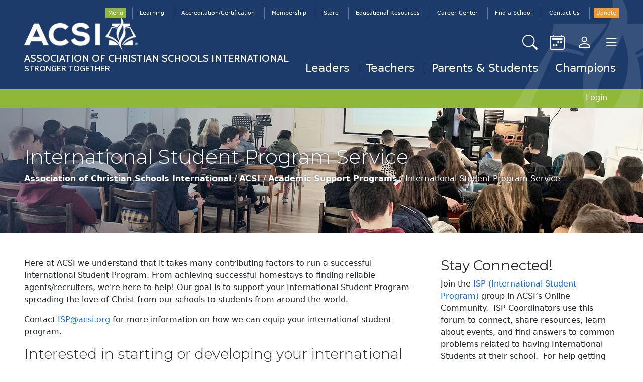

--- FILE ---
content_type: text/html; charset=utf-8
request_url: https://www.acsi.org/academic-programs/international-student-program-service
body_size: 12172
content:
 <!DOCTYPE html> <html class="no-js" lang="en"> <head> <meta charset="utf-8" /> <meta name="viewport" content="width=device-width, initial-scale=1" /> <meta http-equiv="X-UA-Compatible" content="IE=edge;chrome=1" /> <title>
	International Student Program Service | ACSI
</title> <link rel="icon" type="image/png" href="/ResourcePackages/ACSI/assets/images/favicon.png" sizes="196x196" /> <link href="/Stylesheets/ACSIMainVersion15/5e63ab1d-4d18-4722-a357-3a698c639c05?version=220" rel="stylesheet" type="text/css" /> <link rel="stylesheet" href="https://cdnjs.cloudflare.com/ajax/libs/font-awesome/6.5.2/css/all.min.css" integrity="sha512-SnH5WK+bZxgPHs44uWIX+LLJAJ9/2PkPKZ5QiAj6Ta86w+fsb2TkcmfRyVX3pBnMFcV7oQPJkl9QevSCWr3W6A==" crossorigin="anonymous" referrerpolicy="no-referrer" /> <meta name="google-site-verification" content="fBY-lf_QxAObmNIpvuWGDCAic_O4ldQBXWEekoY0wLA"> <meta name="google-site-verification" content="5wBbAq2s0zdSxrXLk7LYfW-ubLQYcwEfQLY3hm-k1nE"> <script type='text/javascript'>
var mark = window.location.href;
var maps = [
['professional-dev','profdev'],
['legislative','legal'],
['legal-resources','hot'],
['california/ha','cahi'],
['early-education','earlyEd'],
['early-ed','earlyEd'],
['florida/ca','flca'],
['higher-edu','higherEd'],
['educator-professional-lia','hot'],
['legal-defense-reimbursem','hot'],
['textbooks-and-achi','hot'],
['purposeful-design-pu','hot'],
['media-kit','hot'],
['school-choice','hot'],
['internation','international'],
['interest/int','international'],
['global','international'],
['mid-am','midamerica'],
['northea','northeast'],
['northwe','northwest'],
['all-upcoming-we','profdev'],
['rocky-mo','rockymnt'],
['south-ce','socentral'],
['southea','southeast'],
['interest/urban-school-ser','urban']
            ];

for (i in maps)
{
if (mark.indexOf(maps[i][0])>-1)
{
pagetarget=maps[i][1];
document.write(w); 
break;
}
pagetarget='ros';
};
</script> <script type='text/javascript'>
var googletag = googletag || {};
googletag.cmd = googletag.cmd || [];
(function() {
var gads = document.createElement('script');
gads.async = true;
gads.type = 'text/javascript';
var useSSL = 'https:' == document.location.protocol;
gads.src = (useSSL ? 'https:' : 'http:') + 
'//www.googletagservices.com/tag/js/gpt.js';
var node = document.getElementsByTagName('script')[0];
node.parentNode.insertBefore(gads, node);
})();
</script> <script type='text/javascript'>
googletag.cmd.push(function() {

googletag.defineSlot('/29700566/ADSENSE_Test_Network_1', [180, 150], 'div-gpt-ad-1445664651882-0').addService(googletag.pubads());
    
googletag.defineSlot('/29700566/CAHIa', [180, 150], 'div-gpt-ad-1431636676676-0').addService(googletag.pubads());

googletag.defineSlot('/29700566/180x150a', [180, 150], 'div-gpt-ad-1423373952215-0').addService(googletag.pubads().setTargeting('pagetarget', pagetarget));
googletag.defineSlot('/29700566/180x150b', [180, 150], 'div-gpt-ad-1423373952215-1').addService(googletag.pubads());
googletag.defineSlot('/29700566/728x90', [728, 90], 'div-gpt-ad-1424576643464-0').addService(googletag.pubads());

googletag.defineSlot('/29700566/200x200', [200, 200], 'div-gpt-ad-1430168159662-0').addService(googletag.pubads());

googletag.pubads().enableSingleRequest();
googletag.enableServices();
});
</script> <meta property="og:title" content="International Student Program Service" /><meta property="og:url" content="https://www.acsi.org/academic-programs/international-student-program-service" /><meta property="og:type" content="website" /><meta property="og:site_name" content="ACSI" /><style type="text/css" media="all">.header-utility {
  text-align: right;
}

.audience_nav  a {
    font-size: 22px !important;
}

.offcanvas-body {
  text-align: left !important;
}
  </style><script type="text/javascript">
(function(w,d,s,l,i){w[l]=w[l]||[];w[l].push({'gtm.start':
new Date().getTime(),event:'gtm.js'});var f=d.getElementsByTagName(s)[0],
j=d.createElement(s),dl=l!='dataLayer'?'&l='+l:'';j.async=true;j.src=
'https://www.googletagmanager.com/gtm.js?id='+i+dl;f.parentNode.insertBefore(j,f);
})(window,document,'script','dataLayer','GTM-PXNGV92');
</script><script type="text/javascript">

!function(f,b,e,v,n,t,s)
{if(f.fbq)return;n=f.fbq=function(){n.callMethod?
n.callMethod.apply(n,arguments):n.queue.push(arguments)};
if(!f._fbq)f._fbq=n;n.push=n;n.loaded=!0;n.version='2.0';
n.queue=[];t=b.createElement(e);t.async=!0;
t.src=v;s=b.getElementsByTagName(e)[0];
s.parentNode.insertBefore(t,s)}(window, document,'script',
'https://connect.facebook.net/en_US/fbevents.js');
fbq('init', '336589508120860');
fbq('track', 'PageView');
</script><link href="https://fonts.googleapis.com/css2?family=Cabin:wght@500&amp;family=Montserrat:ital,wght@0,300;0,400;0,500;1,400&amp;display=swap" media="all" rel="stylesheet" type="text/css" /><meta name="Generator" content="Sitefinity 15.0.8232.0 DX" /><link rel="canonical" href="https://www.acsi.org/academic-programs/international-student-program-service" /></head> <body data-waypoints="1px: is-scrolled"> <script src="/ScriptResource.axd?d=agwj-qG4Oi7k9hkvkRq2GbC1x7h6SRxbJ7PVpoKqZlzQUKyksyiM24ra0Q3ZzaNNguuBEbaSzlOSaTG0ynJzBw5ivK8oQWCvuU3SVojiWByYjNgPls2PkxfpK1pWg_fKjGxhZ_7YZm0CzgHWRKzMo_D5hAmAdBy34QLsi650vrqjDLDvA1LIQpAMYRpunG5R0&amp;t=bb54665" type="text/javascript"></script><script src="/ScriptResource.axd?d=ePnjFy9PuY6CB3GWMX-b_9k0qB9d9DDR981sxaG5F_4bG0Qi5WmiIinr0sYGyDqh7XvAF-mP0Q_ataPh8GOoIOGpn3UgIw63E2RbruFHaqXfOD9gIqzSBcECfOgvV5Lu7r3wHbpwkTBtdZ0rksijL1yM0SXbnhw_fcrhNZSuT4Z8cEDFjW0xfEo1qOVP7qla0&amp;t=bb54665" type="text/javascript"></script> <header class="page-header" role="banner"> <div class="page-bounds"> <div class="header-logo"> 

<link href="https://cdn.jsdelivr.net/npm/bootstrap@5.2.2/dist/css/bootstrap.min.css" rel="stylesheet">   
    
<script src="https://cdn.jsdelivr.net/npm/bootstrap@5.2.2/dist/js/bootstrap.bundle.min.js"></script>
  
<link rel="stylesheet" href="https://cdn.jsdelivr.net/npm/bootstrap-icons@1.10.3/font/bootstrap-icons.css">
  
<script src="https://ajax.googleapis.com/ajax/libs/jquery/3.7.1/jquery.min.js"></script>
<div >
    <div class="sfContentBlock sf-Long-text" ><a href="/" class="header-logo__link"><img src="/images/default-source/common/site-design/logo.png?sfvrsn=639eeb30_6" alt="Association of Christian Schools International logo" data-displaymode="Original" class="header-logo__image" /><span class="header-logo__text">Association of Christian Schools International</span></a>



<span class="header-logo__text"><span class="header_tagline_text">STRONGER TOGETHER </span> </span></div>
</div>

<div class="header-user">
    <div class="media" data-sf-role="sf-logged-in-view" style="display: none">
        <div class="media-body">
            <span class="header-user__welcome">Welcome, <a href="#" data-sf-role="sf-logged-in-name"></a>.</span>
            <a class="btn btn-default" href="/academic-programs/international-student-program-service/SignOut/">Logout</a>
        </div>
    </div>

    <div data-sf-role="sf-logged-out-view" style="display: none">
        <button type="button" class="btn btn-default" data-sf-role="login-status-button">Login</button>
    </div>
</div>

<input type="hidden" data-sf-role="sf-status-json-endpoint-url" value="/rest-api/rd-login-status/FullName"/>
<input type="hidden" data-sf-role="sf-logout-redirect-url" value="https://www.acsi.org/academic-programs/international-student-program-service"/>
<input type="hidden" data-sf-role="sf-login-redirect-url" value="https://www.acsi.org/account/login?redirect_uri=%2facademic-programs%2finternational-student-program-service" />
<input type="hidden" data-sf-role="sf-is-design-mode-value" value="False" />
<input type="hidden" data-sf-role="sf-allow-windows-sts-login" value="False" />



 </div> <button class="page-header__toggle">
                Menu
                <span class="toggle-indicator"> <span class="toggle-indicator__piece toggle-indicator__piece--1"></span> <span class="toggle-indicator__piece toggle-indicator__piece--2"></span> <span class="toggle-indicator__piece toggle-indicator__piece--3"></span> </span> </button> <div class="page-header-overlay-container"> 


        <img loading="lazy" class="page-header__decoration" src="/images/default-source/common/site-design/logo-mark-overlay.png?sfvrsn=cc93d972_2"
         
          />
 </div> <div class="page-header__content"> <div class="header-utility"> 

<ul>
    <li class="header-utility__item">
        <a href="/header-utility/menu" target="_self">Menu</a>
    </li>
    <li class="header-utility__item">
        <a href="/header-utility/learning" target="_self">Learning</a>
    </li>
    <li class="header-utility__item">
        <a href="/header-utility/accreditation-certification" target="_self">Accreditation/Certification</a>
    </li>
    <li class="header-utility__item">
        <a href="/header/membership" target="_self">Membership</a>
    </li>
    <li class="header-utility__item">
        <a href="/header-utility/store" target="_blank">Store</a>
    </li>
    <li class="header-utility__item">
        <a href="/header-utility/educational-resources" target="_self">Educational Resources</a>
    </li>
    <li class="header-utility__item">
        <a href="/header/career-center" target="_self">Career Center</a>
    </li>
    <li class="header-utility__item">
        <a href="/header/find-a-school" target="_self">Find a School</a>
    </li>
    <li class="header-utility__item">
        <a href="/header/contact-us" target="_self">Contact Us</a>
    </li>
    <li class="header-utility__item">
        <a href="/header-utility/contact-d" target="_blank">Donate</a>
    </li>
</ul>





<div >
    <div class="sfContentBlock sf-Long-text" ><span aria-controls="offcanvasRight" data-bs-target="#offcanvasRight" data-bs-toggle="offcanvas"><span class="bi_main_nav"><em class="bi bi-search"></em></span> </span> <span aria-controls="offcanvasRight5" data-bs-target="#offcanvasRight5" data-bs-toggle="offcanvas"><span class="bi_main_nav"><em class="bi bi-calendar2-week"></em></span></span>


<span aria-controls="offcanvasRight2" data-bs-target="#offcanvasRight2" data-bs-toggle="offcanvas"><span class="bi_main_nav"><em class="bi bi-person"></em></span></span> <span aria-controls="offcanvasRight4" data-bs-target="#offcanvasRight4" data-bs-toggle="offcanvas"><span class="bi_main_nav"><em class="bi bi-list"></em></span></span>


<span aria-labelledby="offcanvasRightLabel" id="offcanvasRight" tabindex="-1" class="offcanvas offcanvas-end"> <span class="offcanvas-header">
 <h3 id="offcanvasRightLabel" class="offcanvas-title"><span class="bi_main_nav_offcanvas"><em class="bi bi-search"></em></span>&nbsp;&nbsp; Search Options</h3><button aria-label="Close" data-bs-dismiss="offcanvas" class="btn-close" type="button"></button></span>
 <span class="offcanvas-body">

 <label><input placeholder="Search  ACSI.org Website" name="keywords" id="search" type="text" /></label>
 <input id="searchButton" type="Submit" class="button button--action" /><br /><h5>Additional Search Resources</h5><hr /><a href="/find-a-school"><em class="bi bi-geo-alt"></em>&nbsp;Find-a-School Search</a> - Locate Christian Schools <br /><hr /><a data-sf-ec-immutable="" href="https://your.acsi.org/pdp-store?ref=acsi_globalnav" target="_blank">Purposeful Design Publications</a> - Search our store for textbooks and curriculum products <em class="fas fa-external-link-alt"></em><hr /><a href="/careers?ref=acsi_globalnav">Career Center</a> - Search for Jobs in our Career Center
        <hr /><a href="/legal/policy_resources/articles?ref=acsi_globalnav">Policy Resources</a> - Search Articles from Public Policy and Legal Affairs department
        <hr /><a href="/acsi/get-involved/strategic-partnership">Strategic Partner Directory</a> - Search for companies, organizations, and ministries who have been carefully chosen to benefit you.
        <hr /></span> </span>



<span aria-labelledby="offcanvasRightLabel2" id="offcanvasRight2" tabindex="-1" class="offcanvas offcanvas-end"> <span class="offcanvas-header">
 <h3 id="offcanvasRightLabel2" class="offcanvas-title"><span class="bi_main_nav_offcanvas"><em class="bi bi-person-lock"></em>&nbsp;&nbsp; Login</span></h3><button aria-label="Close" data-bs-dismiss="offcanvas" class="btn-close" type="button"></button></span>
 <span class="offcanvas-body"> <a class="button button--action button--large" href="/account/login">ACSI.org Website Login</a><br /><br /><p>The following areas are also available:</p><ul><li><a href="/careers?ref=acsi_globalnav">Career Center</a></li><li><a data-sf-ec-immutable="" href="https://your.acsi.org/Security/Sign-In?returnurl=https%3a%2f%2fcommunity.acsi.org%2fhome?ref=acsi_globalnav">Community</a></li><li><a data-sf-ec-immutable="" href="https://acsi.givecloud.co/account/login?ref=acsi_globalnav" target="_blank">Donor Portal</a></li><li><a href="/header-utility-items/learning-portal?ref=acsi_globalnav">Learning Portal</a></li><li><a href="/header-utility-items/my-account-profile?ref=acsi_globalnav">My Membership Profile/Account </a></li><li><a data-sf-ec-immutable="" href="https://your.acsi.org/pdp-store?ref=acsi_globalnav" target="_blank">Purposeful Design Publications (Store) </a></li></ul><hr /></span></span>



<span aria-labelledby="offcanvasRightLabel3" id="offcanvasRight3" tabindex="-1" class="offcanvas offcanvas-end"> <span class="offcanvas-header text-start">
 <h3 id="offcanvasRightLabel3" class="offcanvas-title"><span class="bi_main_nav_offcanvas"><img src="/images/default-source/common/page/marker_basic_accredited.png?sfvrsn=45f40e89_0" alt="" class="float-start text-start" />&nbsp;&nbsp;<span class="text-start">Find a School </span></span>
 </h3><button aria-label="Close" data-bs-dismiss="offcanvas" class="btn-close" type="button"></button></span> <span class="offcanvas-body">Find a school in your area using our advanced Find-a-School search tool. <br /><br /><a href="/find-a-school?ref=acsi_globalnav" class="button button--action button--large">Go To Find-a-School Search</a> </span></span>


<span aria-labelledby="offcanvasRightLabel4" id="offcanvasRight4" tabindex="-1" class="offcanvas offcanvas-end"> <span class="offcanvas-header text-start">
 <h3 id="offcanvasRightLabel4" class="offcanvas-title"><span class="bi_main_nav_offcanvas"><em class="bi bi-list"></em>&nbsp;&nbsp;<span class="text-start">Menu - Site Map</span></span>
 </h3><button aria-label="Close" data-bs-dismiss="offcanvas" class="btn-close" type="button"></button></span> <span class="offcanvas-body"> <a href="/navigation" class="button button--action button--large">Go To Main Menu Navigation Page Full Menu</a>
 <hr /><div class="tabs tabs--standard"><a data-sf-ec-immutable="" class="tabs__tab">Quick Access Menu</a> <a data-sf-ec-immutable="" class="tabs__tab">Commonly Used Links</a> <a data-sf-ec-immutable="" class="tabs__tab">Footer Menu </a>
 <div class="tabs__pane"><h5>Quick Access Menu</h5><p><strong>Main Navigation Menu Items</strong></p><ul><li><a href="/about">About ACSI</a></li><li><a href="/global-main">ACSI Global Divisions</a></li><li><a href="/membership">Membership</a> </li><li><a href="/academic-programs">Academic Support Programs</a></li><li><a href="/accreditation-certification">Accreditation &amp; Certification</a></li><li><a href="/purposeful-design-publications">Store (Purposeful Design Publications)</a></li><li><a href="/public-policy-legal-affairs">Public Policy &amp; Legal Affairs</a></li><li><a href="/professional-development">Professional Development</a></li><li><a href="/thought-leadership">Thought Leadership</a></li><li><a href="/flourishing-schools-culture">Flourishing Schools</a></li><li><a href="/acsi/spiritual-formation/spiritual-formation">Spiritual Formation</a></li></ul><p><strong>Menu by Audience</strong></p><ul><li><a href="/school-leaders">School Leader Resources</a></li><li><a href="/audiences/teachers">Teacher and Faculty Resources</a></li><li><a href="/audiences/parents-students">Parent and Student Resources</a></li><li><a href="/audiences/champions">Christian Education Champions</a></li></ul></div><div class="tabs__pane"><h5>Common Links</h5><ul><li><a href="/accreditation-certification">Accreditation &amp; Certification Documents</a></li><li><a href="/blog">Blog </a></li><li><a href="/podcasts">Podcast</a></li><li><a href="/header-utility-items/career-center">Career Center</a></li><li><a href="/community" target="_blank">Community</a></li><li><a href="/header-utility-items/events" target="_blank">Events</a></li><li><a href="/contact-us/faqs">FAQs</a></li><li><a href="/header-utility-items/find-a-school">Find a School</a></li><li><a href="/header-utility-items/learning-portal">Learning &amp; CEUs</a></li><li><a href="/header-utility-items/my-account-profile" target="_blank">My Account/Profile</a></li><li><a href="/contact-us">Contact Us - Customer Care</a></li></ul></div><div class="tabs__pane"><h5>Footer Navigation</h5><ul><li><a href="/accreditation-certification">Accreditation &amp; Certification</a>
 <ul><li><a href="/accreditation-certification/accreditation-for-schools">Schools: Accreditation Documents</a></li><li><a href="/accreditation-certification/certification-for-teachers">Teachers: Certification Documents</a></li><li><a href="/school-accreditation">What is Accreditation?</a></li><li><a href="/accreditation-certification/credentialing/teacher-administrator-certification/teacher-administrator-certification">What is Certification?</a> </li></ul></li><li><a href="/careers">Career Center</a>
 <ul><li>Find a Job, Post a Job, ACSI Jobs</li></ul></li><li><a href="/acsi/get-involved/strategic-partnership">Strategic Partnership Program</a></li><li><a href="/academic-programs/student-leadership">Student Leadership &amp; Learning</a></li><li><a href="/contact-us">Contact Us</a></li><li><a href="/header-utility-items/find-a-school">Find a School</a></li><li>Social
 <ul><li><a data-sf-ec-immutable="" target="_blank" href="https://www.facebook.com/ACSIUSA/">Facebook</a></li><li><a data-sf-ec-immutable="" target="_blank" href="https://twitter.com/acsiusa">Twitter</a></li><li><a data-sf-ec-immutable="" target="_blank" href="https://www.linkedin.com/company/association-of-christian-schools-international/">LinkedIn</a></li><li><a data-sf-ec-immutable="" target="_blank" href="https://www.instagram.com/acsi.usa">Instagram</a></li><li><a data-sf-ec-immutable="" target="_blank" href="https://vimeo.com/user8217693">Vimeo</a></li></ul></li></ul></div></div></span></span>



<span aria-labelledby="offcanvasRightLabel5" id="offcanvasRight5" tabindex="-1" class="offcanvas offcanvas-end"> <span class="offcanvas-header text-start">
 <h5 id="offcanvasRightLabel5" class="offcanvas-title"><span class="bi_main_nav_offcanvas"><em class="bi bi-calendar2-week"></em>&nbsp;&nbsp;<span class="text-start">Calendar of Events</span></span>
 </h5><button aria-label="Close" data-bs-dismiss="offcanvas" class="btn-close" type="button"></button></span> <span class="offcanvas-body"> <a data-sf-ec-immutable="" href="https://your.acsi.org/Events/Calendar-of-Events?ref=acsi_globalnav" class="button button--action button--large" target="_blank">Go To Event Listings &amp; Search <em class="fas fa-external-link-alt"></em></a> <br /><br /><p><strong>Events by Category - Registration Links</strong></p><ul><li><a data-sf-ec-immutable="" target="_blank" href="https://your.acsi.org/Events/Calendar-of-Events?type=100000000">Early Education</a></li><li><a data-sf-ec-immutable="" target="_blank" href="https://your.acsi.org/Events/Calendar-of-Events?type=100000008">Flourishing Schools Institute</a></li><li><a href="/flourish-deeper" target="_blank">Flourishing Deeper: Sustainability</a></li><li><a href="/public-policy-legal-affairs/events#HR">HR &amp; Employment Law for Christian Schools</a></li><li><a data-sf-ec-immutable="" target="_blank" href="https://your.acsi.org/Events/Calendar-of-Events?type=100000002">International</a></li><li><a data-sf-ec-immutable="" target="_blank" href="https://your.acsi.org/Events/Calendar-of-Events?type=100000006&amp;ref=acsiorg">Leadership Conference</a></li><li><a data-sf-ec-immutable="" target="_blank" href="https://your.acsi.org/Events/Calendar-of-Events?type=100000007&amp;ref=acsiorg">Leadership U</a></li><li><a data-sf-ec-immutable="" target="_blank" href="https://your.acsi.org/Events/Calendar-of-Events?type=100000009&amp;ref=acsiorg">Pre-Conference Educator Training</a></li><li><a data-sf-ec-immutable="" target="_blank" href="https://your.acsi.org/Events/Calendar-of-Events?type=100000001&amp;ref=acsiorg">Professional Development</a></li><li><a data-sf-ec-immutable="" target="_blank" href="https://your.acsi.org/Events/Calendar-of-Events?type=100000005&amp;ref=acsiorg">Public Policy &amp; Legal Affairs</a></li><li><a href="/academic-programs/student-leadership">Student Leadership &amp; Learning Events</a> </li><li><a data-sf-ec-immutable="" target="_blank" href="https://your.acsi.org/Events/Calendar-of-Events?type=100000012">Student Assessment</a></li></ul></span>
</span></div>
</div>
<ul class="audience_nav">
    <li class="header-utility__item">
        <a href="/school-leaders" target="_self">Leaders</a>
    </li>
    <li class="header-utility__item">
        <a href="/header-utility-items-audience-version-1/teachers" target="_self">Teachers</a>
    </li>
    <li class="header-utility__item">
        <a href="/header-utility-items-audience-version-1/parents" target="_self">Parents &amp; Students </a>
    </li>
    <li class="header-utility__item">
        <a href="/header-utility-items-audience-version-1/champions" target="_self">Champions</a>
    </li>
</ul>




 </div> <nav class="header-nav" role="navigation"> 
 </nav> </div> </div> </header> <div class="content" role="main"> 
<div class="title-block" data-sf-element="Row">
    <div id="ContentPlaceholder_T5F58021A001_Col00" class="sf_colsIn title-block__background" data-sf-element="Column 1" data-placeholder-label="Background (drop an image widget)">

        <img loading="lazy" src="/images/default-source/common/landing-pages/givingtuesdaybanner_1.jpg?sfvrsn=d48ea23a_0" title="GivingTuesdayBanner_1" alt="GivingTuesdayBanner_1"
         
          />

    </div>
    <div id="ContentPlaceholder_T5F58021A001_Col01" class="sf_colsIn title-block__content page-bounds" data-sf-element="Column 2" data-placeholder-label="Content">
<h1 class="page-title">International Student Program Service</h1>
<div>

            <a href="/">Association of Christian Schools International </a>
            <span> / </span>
            <a href="/acsi">ACSI </a>
            <span> / </span>
            <a href="/academic-programs">Academic Support Programs </a>
            <span> / </span>
International Student Program Service</div>
    </div>
</div>
<div class="interior-layout page-bounds main-content-area" data-sf-element="Row">
    <div id="ContentPlaceholder_T5F58021A002_Col00" class="sf_colsIn interior-layout__nav" data-sf-element="Column 1" data-placeholder-label="Side Navigation">
    </div>
    <div id="ContentPlaceholder_T5F58021A002_Col01" class="sf_colsIn interior-layout__main" data-sf-element="Column 2" data-placeholder-label="Main Content">
<div >
    <div class="sfContentBlock sf-Long-text" ><p>Here at ACSI we understand that it takes many contributing factors to run a successful International Student Program. From achieving successful homestays to finding reliable agents/recruiters, we're here to help! Our goal is to support your International
    Student Program- spreading the love of Christ from our schools to students from around the world.</p><p>Contact <a href="mailto:ISP@acsi.org">ISP@acsi.org</a> for more information on how we can equip your international student program.<br /></p><h3>Interested in starting or developing your international student program?</h3><p><strong>Administrators or Coordinators of International Student Programs: </strong>Do you have questions about starting an international student program? Are you confused about the business side of bringing in new international students?</p><p><strong>Homestay Coordinators:&nbsp;</strong>Do you often wonder how to bring in more families? Do you have difficulty equipping these families with the tools they need?&nbsp;</p><p><strong>Admissions Officers: </strong>Do you need advice for working with agents/recruiters and how to find good recruiting avenues for international students?&nbsp;</p><p>We have resources to help with these questions and more!</p><p><strong>If you are looking for schools with ISP programs</strong>, you can use our "Find a School" search on the ACSI home page.&nbsp; Here is how you do that...</p><ul><li>Click on "Find a School" (top blue bar on ACSI home page)</li><li>Click on the "Advanced Search Options" tab</li><li>In the "Special Programs" box, choose "I-20" and any other search parameters you desire</li><li>Click "Submit" <span style="font-size:9pt;"></span>&nbsp;</li></ul><p>The list of SEVIS certified schools (allows international students to study with them) is public information and can be found <a href="https://studyinthestates.dhs.gov/school-search" target="_blank" rel="noopener">here</a>.&nbsp; </p><h3>ISP Webinars<strong></strong></h3><p><strong>Previous Webinars:</strong></p><ul><li><a href="https://community.acsi.org/viewdocument/isp-webinar-recruiting-internatio?CommunityKey=118523ef-640a-4f2f-a99e-e678b2cea111 " target="_blank" rel="noopener">Recruiting International Students</a></li><li><a href="https://community.acsi.org/viewdocument/isp-webinar-high-impact-strategie-1?CommunityKey=118523ef-640a-4f2f-a99e-e678b2cea111&amp;tab=librarydocuments" target="_blank" rel="noopener">High Impact Strategies for a One-Person ISP Office</a></li><li><a href="https://community.acsi.org/viewdocument/isp-webinar-part-1-how-culture-in?CommunityKey=118523ef-640a-4f2f-a99e-e678b2cea111&amp;tab=librarydocuments" title="How Culture Influences Schools with International Student Programs" target="_blank" rel="noopener">How Culture Influences Schools with International Student Programs - Part 1</a></li><li><a href="https://community.acsi.org/viewdocument/isp-webinar-part-2-improving-rela-1?CommunityKey=118523ef-640a-4f2f-a99e-e678b2cea111&amp;tab=librarydocuments" title="Improving Relationships Between International Students and Their U.S. Peers Part 2" target="_blank" rel="noopener">Improving Relationships Between International Students and Their U.S. Peers - Part 2</a></li></ul><h3>ISP Articles</h3><p><a href="/docs/default-source/website-publishing/school-services/meeting-the-needs-of-international-students-in-christian-schools.pdf?sfvrsn=b1fc47a6_0" title="Meeting the Needs of International Students">Meeting the Needs of International Students</a> -&nbsp;This article by Dr. Jan Dormer provides a very brief introduction to meeting the needs of English learners (ELs) in Christian schools. Its goal is
    to highlight needs international students may have because they are&nbsp; <em>English learners,&nbsp;</em>and how schools might address these needs.</p><h3>ISP Accreditation Endorsement</h3><p>Below you will find a link to ACSI's International Student Program Accreditation Endorsement protocol in the form of an addendum to our <em>Inspire</em> accreditation protocol. We hope that your school will be able to use this resource as a way to strengthen, establish, and eventually achieve the International Student Program Endorsement
    with ACSI.</p><ul><li><a target="_blank" href="https://acsipdp.s3.amazonaws.com/Accreditation/Addendums/ISP+Addendum.pdf">ISP Accreditation Endorsement Protocol</a><br /></li></ul><!--
  <k:script src="https://acsi.formstack.com/forms/js.php/isp_coordinators" type="text/javascript"></k:script><noscript>
  &lt;a href="https://acsi.formstack.com/forms/isp_coordinators" title="Online Form"&gt;Online Form - ISP Coordinators&lt;/a&gt;
  </noscript>
--></div>
</div>
<div >
    <div class="sfContentBlock sf-Long-text" ></div>
</div>
    </div>
    <div id="ContentPlaceholder_T5F58021A002_Col02" class="sf_colsIn interior-layout__aside" data-sf-element="Column 3" data-placeholder-label="Aside Content">
<div >
    <div class="sfContentBlock sf-Long-text" ><h3><strong>Stay Connected!</strong></h3><p style="margin:3.75pt 0in 7.5pt;background:white;vertical-align:middle;">Join the <a target="_blank" href="https://community.acsi.org/communities/community-home?CommunityKey=a855d6c6-28b6-42de-866a-bd724b3304a6">ISP (International Student Program)</a>&nbsp;group in ACSI&rsquo;s Online Community.&nbsp; ISP Coordinators use this forum to connect, share resources, learn about events, and find answers to common problems related to having International Students at their school.&nbsp; For help getting into the online community, visit:&nbsp;<a target="_blank" href="https://community.acsi.org/help-folder/faq">ACSI Community Help Page</a>.&nbsp;&nbsp;</p></div>
</div>
    </div>
</div>
 </div> <footer class="page-footer" role="contentinfo" id="footer"> <div class="page-bounds"> <div class="page-footer__content"> <div class="footer-logo"> 

<div >
    <div class="sfContentBlock sf-Long-text" ><a class="footer--logo--top" href="/"><img src="/images/default-source/common/site-design/logo-tagline_small.png?sfvrsn=658a6e58_2" alt="ACSI - Stronger Together" title="logo-tagline_small" data-displaymode="Original" /></a></div>
</div>
<div >
    <div class="sfContentBlock sf-Long-text" ><div><p><br /><a data-sf-ec-immutable="" href="/news/2024/06/17/acsi-reaches-highest-tier-attainable-in-the-best-christian-workplaces-survey-earning-flourishing-status"><img src="/images/default-source/home-page/bcwp-logo-22-25.tmb-medium.png?Culture=en&amp;sfvrsn=a7730d0f_9" style="float:left;" title="BCWP-logo-22-23" data-displaymode="Thumbnail" alt="Best of the Christian Workplaces 2022" /></a>
 <span data-sfref="[images|OpenAccessDataProvider|tmb%3Amedium]1ccd8c38-7a53-4b15-b169-29f0495f2ef7" class="sf-Image-wrapper"></span><br /><br /><br /></p></div></div>
</div> </div> </div> <div class="footer-actions"> <div class="footer-actions__section"> 

<div >
    <div class="sfContentBlock sf-Long-text" ><h3 class="footer-actions__title"><a href="/about">About ACSI</a></h3><p><a href="/global/national/global-offices"><span style="font-size:medium;">ACSI Global Divisions</span></a>
 <a href="/about-acsi/3-pillars"><span style="font-size:medium;"><br data-sf-ec-immutable="" /></span></a><a href="/about/vision-2030">Vision 2030</a><span style="font-size:medium;"></span><br /><span style="font-size:medium;"><a href="/contact-us/faqs">FAQs</a>
 </span><br /><span style="font-size:medium;"><a href="/about-acsi/mission-vision">Mission &amp; Vision</a></span><br /><a href="/news"><span style="font-size:medium;">News</span></a><br /><span style="font-size:medium;"><a href="/acsi/get-involved/acsi-cares">ACSI Cares<br /></a><a href="/about-acsi/senior-leadership/president">President's Page</a></span>
</p></div>
</div> </div> <div class="footer-actions__section"> 

<div >
    <div class="sfContentBlock sf-Long-text" ><h3 class="footer-actions__title"><a href="https://www.acsi.org/accreditation-certification">Accreditation &amp; Certification Info</a></h3><p><a href="/accreditation-certification/accreditation-for-schools"><span style="font-size:medium;">Schools: Accreditation Documents</span></a><br /><br /><a href="/accreditation-certification/certification-for-teachers"><span style="font-size:medium;">Teachers: Certification Documents</span></a></p></div>
</div> </div> <div class="footer-actions__section"> 

<div >
    <div class="sfContentBlock sf-Long-text" ><h3 class="footer-actions__title"><a href="/careers">Career Center</a></h3><p><a href="/careers"><span style="font-size:medium;">Find or Post a Job</span></a></p></div>
</div> </div> <div class="footer-actions__section"> 

<div >
    <div class="sfContentBlock sf-Long-text" ><h3 class="footer-actions__title" style="text-align:center;"><a href="/find-a-school">Find a School<br /><br /></a><a href="/find-a-school"><img src="/images/default-source/common/page/marker_basic_accredited.tmb-thumb80.png?Culture=en&sfvrsn=45f40e89_1" alt="Find a School" title="marker_basic_accredited" data-displaymode="Thumbnail" /></a>
 <a href="/find-a-school"></a></h3></div>
</div>
   <script src="https://wchat.freshchat.com/js/widget.js"></script>

<script>
window.fcWidget.init({
token: "07498374-5662-4a94-93f0-e175a1f36214",
host: "https://wchat.freshchat.com"
});
</script>

<div >
    <div class="sfContentBlock sf-Long-text" ><br /><a class="button button--action button--small button--large" href="/contact-us">Contact Us</a></div>
</div> </div> </div> </div> <div class="page-footer__secondary-content"> <div class="footer-contact__label">Contact Us</div> <div class="page-bounds"> <div class="footer-contact"> 

<div >
    <div class="sfContentBlock sf-Long-text" ><p><strong>Association of Christian Schools International (ACSI)</strong><br />P.O. Box 62249<br />Colorado Springs, CO 80962<br />(800) 367.0798</p></div>
</div> </div> <div class="footer-social"> 

<div >
    <div class="sfContentBlock sf-Long-text" ><span class="screenreaders-only">Visit us on</span>
<a target="_blank" href="https://www.facebook.com/ACSIUSA/" class="footer-social__icon"><em class="fab fa-facebook-f">&nbsp;</em> <span class="screenreaders-only">Facebook</span></a>
<a target="_blank" href="https://twitter.com/acsiusa" class="footer-social__icon"><em class="fa-brands fa-x-twitter">&nbsp;</em> <span class="screenreaders-only">Twitter</span></a>
<a target="_blank" href="https://www.linkedin.com/company/association-of-christian-schools-international/" class="footer-social__icon"><em class="fab fa-linkedin-in">&nbsp;</em> <span class="screenreaders-only">LinkedIn</span></a>
<a target="_blank" href="https://www.instagram.com/acsi.usa" class="footer-social__icon"><em class="fab fa-instagram">&nbsp;</em> <span class="screenreaders-only">Instagram</span></a>

<a target="_blank" href="https://vimeo.com/user8217693" class="footer-social__icon"><em class="fab fa-vimeo">&nbsp;</em> <span class="screenreaders-only">Vimeo</span></a>


<a target="_blank" href="https://www.acsi.org/subscribe" class="footer-social__icon"><em class="far fa-envelope">&nbsp;</em> <span class="screenreaders-only">Email</span></a></div>
</div> </div> </div> </div> <div class="footer-copyright"> 

<div >
    <div class="sfContentBlock sf-Long-text" >&copy; ACSI 2025. All rights reserved.<br /><a href="/about-acsi/website-terms-conditions-privacy-policy">Privacy Statement</a></div>
</div>





 </div> </footer> 



<script type="text/javascript" src="/ResourcePackages/ACSI/assets/scripts/polyfills.min.js"></script>

<script type="text/javascript" src="/ResourcePackages/ACSI/assets/scripts/lodash.custom.min.js"></script>

<script type="text/javascript" src="/ResourcePackages/ACSI/assets/scripts/scripts.js"></script>

<script type="text/javascript" src="/ResourcePackages/ACSI/assets/scripts/prism.min.js"></script>

<script type="text/javascript" src="/ResourcePackages/ACSI/assets/scripts/skrollr.min.js"></script>
 <script src="/Mvc/Scripts/RDLoginLogoutStatus/login-status.js" type="text/javascript"></script><script type="text/javascript">
function doSearch(event) {
  var keyword = document.getElementById("search").value;
  if(keyword.length > 0) {
    if(event && event.preventDefault) {
      event.preventDefault();
    } else {
      event.returnValue = false;
    }
    window.location = "/searchresults?keywords=" + keyword;
  }
}
$("#search").keydown(function(event) {
  if (event.keyCode == 13) doSearch(event);
});
$("#searchButton").click(function(event) {
  doSearch(event);
});
</script> </body></html>


--- FILE ---
content_type: text/css; charset=utf-8
request_url: https://www.acsi.org/Stylesheets/ACSIMainVersion15/5e63ab1d-4d18-4722-a357-3a698c639c05?version=220
body_size: 23376
content:
@import url("https://cdn.jsdelivr.net/npm/bootstrap-icons@1.9.1/font/bootstrap-icons.css");
/*!
 * Common colors and constants
 * ===========================
 *
 * Text sizing
 * -----------
 * Body copy: 18px
 * Line height / baseline grid: 24px
 * H6: 20px
 * H5: 24px
 * H4: 32px
 * H3: 40px
 * H2: 48px
 * H1: 58px
 * Small or secondary: 16px, 14px
 *a
 * Text colors
 * -----------
 * Copy: #4d4d4f
 * Titles: #28282d
 *
 * Theme colors
 * ------------
 * Primary (ACSI Dark Blue): #1c3a6a
 * Tint (ACSI Light Blue): #0075bd
 * Shade: #0b234a
 * Accent (ACSI Green): #8fb839
 * Tint: #c3e47c
 * Shade: #5c7e14
 * Action (ACSI Orange): #f8992e
 * Tint: #fbb96f
 * Shade: #b56408
 *
 * Other colors
 * ------------
 * Page background: #ffffff
 * Light wash: #ededf2
 * Mid wash: #d5d5db
 * Dark wash: #4d4d4f
 * Warnings: #941
 *
 * Measurements
 * ------------
 * Maximum page width: 1400px
 *
 * Breakpoints
 * -----------
 * Small: 480px
 * Medium: 890px
 * Large: 1080px* Widescreen: 1496px
 */


/*! ---------- =reset ---------- */

* {
  margin: 0;
  padding: 0;
  border: 0;
  outline: 0;
  font-size: 100%;
  vertical-align: baseline;
  background: transparent;
  box-sizing: border-box;
}
ul {
  list-style: disc;
}
blockquote, q {
  quotes: none;
}
blockquote:before,blockquote:after,q:before,q:after {
  content: '';
  content: none;
}
img {
  -ms-interpolation-mode: bicubic;
  display: block;
  max-width: 100%;
  margin: 0 auto;
}
article, aside, details, figcaption, figure, footer, header, hgroup, main, nav, section, summary {
  display: block;
}
audio, canvas, progress, video {
  display: inline-block;
  vertical-align: baseline;
}
audio:not([controls]) {
  display: none;
  height: 0;
}
[hidden],template {
  display: none;
}
a:active,a:hover {
  outline: 0;
}
abbr[title] {
  border-bottom: 1px dotted;
}
b, strong {
  font-weight: bold;
}
dfn {
  font-style: italic;
}
mark {
  background: #ff0;
  color: #000;
}
small {
  font-size: 80%;
}
sub, sup {
  font-size: 75%;
  line-height: 0;
  position: relative;
  vertical-align: baseline;
}
sup {
  top: -0.5em;
}
sub {
  bottom: -0.25em;
}
img {
  border: 0;
}
svg:not(:root) {
  overflow: hidden;
}
hr {
  box-sizing: content-box;
  height: 0;
  margin: 48px 0;
  border-bottom: 1px solid #d5d5db;
}
pre {
  overflow: auto;
}
code, kbd, pre, samp {
  font-family: monospace, monospace;
  font-size: 1em;
}
button, input, optgroup, select, textarea {
  color: inherit;
  font: inherit;
}
button {
  overflow: visible;
}
button, select {
  text-transform: none;
}
button,html input[type="button"],
input[type="reset"],
input[type="submit"] {
  -webkit-appearance: button;
  cursor: pointer;
}
button[disabled],html input[disabled] {
  cursor: default;
}
button::-moz-focus-inner,
input::-moz-focus-inner {
  border: 0;
}
input {
  line-height: normal;
}
input[type="checkbox"],
input[type="radio"] {
  box-sizing: border-box;
}
input[type="number"]::-webkit-inner-spin-button,
input[type="number"]::-webkit-outer-spin-button {
  height: auto;
}
input[type="search"] {
  -webkit-appearance: textfield;
  box-sizing: content-box;
  color: #fff !important;
}
input[type="search"]::-webkit-search-cancel-button,
input[type="search"]::-webkit-search-decoration {
  -webkit-appearance: none;
}
fieldset {
  border: 1px solid #c0c0c0;
  margin: 0 2px;
  padding: 0.35em 0.625em 0.75em;
}
legend {
  border: 0;
}
textarea {
  overflow: auto;
}
optgroup {
  font-weight: bold;
}
table {
  border-collapse: collapse;
  border-spacing: 0;
}


/*! ---------- =typography ---------- */

body {
  font: 18px/24px "Montserrat", Helvetica, Arial, sans-serif;
  color: #4d4d4f;
  -webkit-text-size-adjust: 100%;
  -ms-text-size-adjust: 100%;
}
p, ol, ul, h1, h2, h3, h4, h5, h6 {
  margin-bottom: 24px;
}
p:last-child,ol:last-child,ul:last-child,h1:last-child,h2:last-child,h3:last-child,h4:last-child,h5:last-child,h6:last-child {
  margin-bottom: 0;
}
p, ol, ul {
  orphans: 2;
  widows: 2;
}
ol, ul {
  margin-left: 2em;
}
h1, h2, h3, h4, h5, h6 {
  font-family: "Montserrat", "Montserrat", Helvetica, Arial, sans-serif;
  text-rendering: optimizeLegibility;
  color: #28282d;
}
h1 img,
h2 img,
h3 img,
h4 img,
h5 img,
h6 img {
  display: inline-block;
  vertical-align: middle;
}
h1 small,
h2 small,
h3 small,
h4 small,
h5 small,
h6 small {
  display: block;
}
h1, h2, h3 {
  font-weight: 300 !important;
}
h1 {
  font-size: 58px;
  line-height: 60px;
}

@media (max-width: 889px) {
  h1 {
    font-size: 48px;
    line-height: 48px;
  }
}

@media (max-width: 479px) {
  h1 {
    font-size: 40px;
    line-height: 48px;
  }
}

h2 {
  font-size: 48px;
  line-height: 48px;
}

@media (max-width: 889px) {
  h2 {
    font-size: 40px;
    line-height: 48px;
  }
}

h3 {
  font-size: 36px;
  line-height: 48px;
}

@media (max-width: 889px) {
  h3 {
    font-size: 30px;
    line-height: 36px;
  }
}

h4 {
  font-size: 28px;
  line-height: 36px;
}
h5 {
  font-size: 24px;
  line-height: 24px;
}
h6 {
  font-size: 20px;
  line-height: 24px;
}

.text-size {
  font-size: 16px;
  line-height: 24px;
}

.align-left {
  text-align: left;
}
.align-center {
  text-align: center;
}
.align-right {
  text-align: right;
}

.note {
  font-family: "Montserrat", "Montserrat", Helvetica, Arial, sans-serif;
  opacity: 0.8;
}
pre + .note,
input + .note,
textarea + .note {
  margin-top: -12px;
}

.highlight {
  color: #8fb839;
}
.warn {
  color: #941;
}

.type-family-sample {
  font-size: 40px;
  line-height: 36px;
}


/*! ---------- =common =components ---------- */

a {
  text-decoration: none;
  color: #f8992e;
}
a:hover,a:focus {
  color: #8fb839;
}
a,button {
  transition: color 0.15s ease-out,background-color 0.15s ease-out,border 0.15s ease-out,box-shadow 0.15s ease-out,opacity 0.15s ease-out;
}

.more {
  display: inline-block;
  font-weight: 700;
}
.more .fa-arrow-right {
  margin-left: 0.3em;
  transition: transform 0.15s ease-out;
}
.more:hover .fa-arrow-right,
.more:focus .fa-arrow-right {
  -ms-transform: translateX(0.2em);
  transform: translateX(0.2em);
}
.more--action {
  color: #f8992e;
}
.img-left,
.img-right {
  display: block;
  max-width: 40%;
  margin: 0 0 12px;
}
.img-left img,
.img-right img {
  display: block;
}
.img-left {
  float: left;
  margin-right: 12px;
}
.img-right {
  float: right;
  margin-left: 12px;
}

figure {
  display: block;
  margin-bottom: 24px;
  border: 1px solid #ededf2;
  padding: 6px;
}
figcaption {
  display: block;
  padding: 6px 0;
  font-size: 14px;
  opacity: 0.8;
}

dl:not(:last-child) {
  margin-bottom: 24px;
}
dt {
  float: left;
  clear: left;
  margin-right: 18px;
  font-weight: 700;
}
dt ~ dt {
  margin-top: 12px;
}
dd {
  display: block;
  overflow: hidden;
}
dd ~ dd {
  margin-top: 12px;
}

.to-screen-edges,
.hero,
.alternate-background {
  width: auto !important;
  margin-left: -24px;
  margin-right: -24px;
}
.to-screen-edges__content {
  padding-left: 24px;
  padding-right: 24px;
}

@media (min-width: 890px) {
  .to-screen-edges,
  .hero,
  .alternate-background {
    margin-left: -48px;
    margin-right: -48px;
  }
  .to-screen-edges__content {
    padding-left: 48px;
    padding-right: 48px;
  }
}

@media (min-width: 1496px) {
  .to-screen-edges,
  .hero,
  .alternate-background {
    margin-left: calc(-50vw + (1400px / 2));
    margin-right: calc(-50vw + (1400px / 2));
  }
  .to-screen-edges__content {
    padding-left: calc(50vw - (1400px / 2));
    padding-right: calc(50vw - (1400px / 2));
  }
}

.pull-quote {
  padding: 24px 0;
  margin: 24px 0;
  border: solid #5c7e14;
  border-width: 2px 0;
  font-size: 20px;
  line-height: 36px;
  font-weight: 300;
}
.pull-quote__attribution {
  display: block;
  font-size: 16px;
  line-height: 24px;
  opacity: 0.8;
}
.pull-quote__attribution::before {


  content: '– ';
}
p + .pull-quote__attribution {
  margin-top: -18px;
}

@media (min-width: 480px) {
  .pull-quote--left,
  .pull-quote--right {
    max-width: 40%;
    margin-top: 0;
  }
  .pull-quote--left {
    float: left;
    margin-right: 24px;
    padding: 0 24px 0 0;
    border-width: 0 2px 0 0;
  }
  .pull-quote--right {
    float: right;
    margin-left: 24px;
  }
}

.content-box {
  padding: 24px;
  border: 2px solid #0b234a;
  background: #fff;
}
.content-box:not(:last-child) {
  margin-bottom: 24px;
}
.content-box h1,
.content-box h2,
.content-box h3,
.content-box h4,
.content-box h5,
.content-box h6 {
  color: #1c3a6a;
}
.content-box--highlight {
  border-color: #5c7e14;
}
.content-box--highlight h1,
.content-box--highlight h2,
.content-box--highlight h3,
.content-box--highlight h4,
.content-box--highlight h5,
.content-box--highlight h6 {
  color: #8fb839;
}
.content-box--action {
  border-color: #b56408;
}
.content-box--action h1,
.content-box--action h2,
.content-box--action h3,
.content-box--action h4,
.content-box--action h5,
.content-box--action h6 {
  color: #f8992e;
}

.truncator-expand {
  display: block;
  width: 100%;
  padding-top: 6px;
  margin-top: 12px;
  border-top: 1px dashed #d5d5db;
  text-align: left;
  color: #8fb839;
  font-weight: 700;
  font-size: 16px;
}
.margin + .truncator-expand {
  margin-top: -12px;
}
.margin + .truncator-expand:not(:last-child) {
  margin-bottom: 24px;
}
.item-list + .truncator-expand,
.margin-large + .truncator-expand {
  margin-top: -36px;
}
.item-list + .truncator-expand:not(:last-child),
.margin-large + .truncator-expand:not(:last-child) {
  margin-bottom: 48px;
}

.color-spec {
  overflow: hidden;
  border: 1px solid #d5d5db;
}
.color-spec__swatch {
  height: 0;
  padding-bottom: 100%;
}
.color-spec__text {
  padding: 24px 18px;
  font-size: 16px;
}
.color-spec__title {
  font-size: 20px;
  margin-bottom: 12px;
}
.color-spec__text p:not(:last-child) {
  margin-bottom: 12px;
}
.color-spec__role {
  font-style: italic;
  opacity: 0.65;
}

.js .toggle-target:not(.is-active) {
  display: none;
}

.screenreaders-only {
  width: 1px;
  height: 1px;
  clip: rect(0 0 0 0);
  margin: -1px;
  overflow: hidden;
  position: absolute;
  z-index: -1;
}

.group:after,dl:after,
.side-label:after,
.page-header:after,
.interior-layout:after,
.item-list__item:after {
  content: "";
  display: table;
  clear: both;
}

/*! common spacing classes */
.space-t-6 { margin-top: 72px; }
.space-t-5 { margin-top: 48px; }
.space-t-4 { margin-top: 36px; }
.space-t-3 { margin-top: 24px; }
.space-t-2 { margin-top: 12px; }
.space-t-1 { margin-top: 6px; }
.space-t-0 { margin-top: 0; }

.pad-t-6 { padding-top: 72px; }
.pad-t-5 { padding-top: 48px; }
.pad-t-4 { padding-top: 36px; }
.pad-t-3 { padding-top: 24px; }
.pad-t-2 { padding-top: 12px; }
.pad-t-1 { padding-top: 6px; }
.pad-t-0 { padding-top: 0; }

.space-r-6 { margin-right: 72px; }
.space-r-5 { margin-right: 48px; }
.space-r-4 { margin-right: 36px; }
.space-r-3 { margin-right: 24px; }
.space-r-2 { margin-right: 12px; }
.space-r-1 { margin-right: 6px; }
.space-r-0 { margin-right: 0; }

.pad-r-6 { padding-right: 72px; }
.pad-r-5 { padding-right: 48px; }
.pad-r-4 { padding-right: 36px; }
.pad-r-3 { padding-right: 24px; }
.pad-r-2 { padding-right: 12px; }
.pad-r-1 { padding-right: 6px; }
.pad-r-0 { padding-right: 0; }

.space-b-6 { margin-bottom: 72px; }
.space-b-5 { margin-bottom: 48px; }
.space-b-4 { margin-bottom: 36px; }
.space-b-3 { margin-bottom: 24px; }
.space-b-2 { margin-bottom: 12px; }
.space-b-1 { margin-bottom: 6px; }
.space-b-0 { margin-bottom: 0; }

.pad-b-6 { padding-bottom: 72px; }
.pad-b-5 { padding-bottom: 48px; }
.pad-b-4 { padding-bottom: 36px; }
.pad-b-3 { padding-bottom: 24px; }
.pad-b-2 { padding-bottom: 12px; }
.pad-b-1 { padding-bottom: 6px; }
.pad-b-0 { padding-bottom: 0; }

.space-l-6 { margin-left: 72px; }
.space-l-5 { margin-left: 48px; }
.space-l-4 { margin-left: 36px; }
.space-l-3 { margin-left: 24px; }
.space-l-2 { margin-left: 12px; }
.space-l-1 { margin-left: 6px; }
.space-l-0 { margin-left: 0; }

.pad-l-6 { padding-left: 72px; }
.pad-l-5 { padding-left: 48px; }
.pad-l-4 { padding-left: 36px; }
.pad-l-3 { padding-left: 24px; }
.pad-l-2 { padding-left: 12px; }
.pad-l-1 { padding-left: 6px; }
.pad-l-0 { padding-left: 0; }

@media (min-width: 890px) {
  .space-t-6-m { margin-top: 72px; }
  .space-t-5-m { margin-top: 48px; }
  .space-t-4-m { margin-top: 36px; }
  .space-t-3-m { margin-top: 24px; }
  .space-t-2-m { margin-top: 12px; }
  .space-t-1-m { margin-top: 6px; }
  .space-t-0-m { margin-top: 0; }

  .pad-t-6-m { padding-top: 72px; }
  .pad-t-5-m { padding-top: 48px; }
  .pad-t-4-m { padding-top: 36px; }
  .pad-t-3-m { padding-top: 24px; }
  .pad-t-2-m { padding-top: 12px; }
  .pad-t-1-m { padding-top: 6px; }
  .pad-t-0-m { padding-top: 0; }

  .space-r-6-m { margin-right: 72px; }
  .space-r-5-m { margin-right: 48px; }
  .space-r-4-m { margin-right: 36px; }
  .space-r-3-m { margin-right: 24px; }
  .space-r-2-m { margin-right: 12px; }
  .space-r-1-m { margin-right: 6px; }
  .space-r-0-m { margin-right: 0; }

  .pad-r-6-m { padding-right: 72px; }
  .pad-r-5-m { padding-right: 48px; }
  .pad-r-4-m { padding-right: 36px; }
  .pad-r-3-m { padding-right: 24px; }
  .pad-r-2-m { padding-right: 12px; }
  .pad-r-1-m { padding-right: 6px; }
  .pad-r-0-m { padding-right: 0; }

  .space-b-6-m { margin-bottom: 72px; }
  .space-b-5-m { margin-bottom: 48px; }
  .space-b-4-m { margin-bottom: 36px; }
  .space-b-3-m { margin-bottom: 24px; }
  .space-b-2-m { margin-bottom: 12px; }
  .space-b-1-m { margin-bottom: 6px; }
  .space-b-0-m { margin-bottom: 0; }

  .pad-b-6-m { padding-bottom: 72px; }
  .pad-b-5-m { padding-bottom: 48px; }
  .pad-b-4-m { padding-bottom: 36px; }
  .pad-b-3-m { padding-bottom: 24px; }
  .pad-b-2-m { padding-bottom: 12px; }
  .pad-b-1-m { padding-bottom: 6px; }
  .pad-b-0-m { padding-bottom: 0; }

  .space-l-6-m { margin-left: 72px; }
  .space-l-5-m { margin-left: 48px; }
  .space-l-4-m { margin-left: 36px; }
  .space-l-3-m { margin-left: 24px; }
  .space-l-2-m { margin-left: 12px; }
  .space-l-1-m { margin-left: 6px; }
  .space-l-0-m { margin-left: 0; }

  .pad-l-6-m { padding-left: 72px; }
  .pad-l-5-m { padding-left: 48px; }
  .pad-l-4-m { padding-left: 36px; }
  .pad-l-3-m { padding-left: 24px; }
  .pad-l-2-m { padding-left: 12px; }
  .pad-l-1-m { padding-left: 6px; }
  .pad-l-0-m { padding-left: 0; }
}


/*! ---------- =grids ---------- */

.grid {
  display: block;
  padding: 0;
  margin: 0 -24px 0 0;
  letter-spacing: -0.31em;
  text-rendering: optimizespeed;
  text-align: center;
  list-style: none;
}
.grid.align-left {
  text-align: left;
}
.grid.align-right {
  text-align: right;
}
.grid.no-margin {
  margin-bottom: -24px;
}
.grid--compact {
  margin-right: -12px;
}
.grid--compact.no-margin {
  margin-bottom: -12px;
}
.grid__unit {
  display: inline-block;
  width: 100%;
  padding: 0 24px 24px 0;
  margin: 0;
  vertical-align: top;
  letter-spacing: normal;
  text-rendering: auto;
  text-align: left;
}
.grid--compact > .grid__unit {
  padding: 0 12px 12px 0;
}
.grid__unit--1-2 { width: 50%; }
.grid__unit--1-3 { width: 33.33%; }
.grid__unit--2-3 { width: 66.66%; }
.grid__unit--1-4 { width: 25%; }
.grid__unit--3-4 { width: 75%; }
.grid__unit--1-5 { width: 20%; }
.grid__unit--2-5 { width: 40%; }
.grid__unit--3-5 { width: 60%; }
.grid__unit--4-5 { width: 80%; }
.grid__unit--1-6 { width: 16.66%; }
.grid__unit--5-6 { width: 83.3%; }
.grid__unit--1-8 { width: 12.5%; }
.grid__unit--3-8 { width: 37.5%; }
.grid__unit--5-8 { width: 62.5%; }
.grid__unit--7-8 { width: 87.5%; }
.grid__unit--1-9 { width: 11.11%; }
.grid__unit--2-9 { width: 22.22%; }
.grid__unit--4-9 { width: 44.44%; }
.grid__unit--5-9 { width: 55.55%; }
.grid__unit--7-9 { width: 77.77%; }
.grid__unit--8-9 { width: 88.88%; }
.grid__unit--1-12 { width: 8.33%; }
.grid__unit--5-12 { width: 41.65%; }
.grid__unit--7-12 { width: 58.31%; }
.grid__unit--11-12 { width: 91.63%; }

@media (min-width: 480px) {
  .grid__unit--1-1-s { width: 100%; }
  .grid__unit--1-2-s { width: 50%; }
  .grid__unit--1-3-s { width: 33.33%; }
  .grid__unit--2-3-s { width: 66.66%; }
  .grid__unit--1-4-s { width: 25%; }
  .grid__unit--3-4-s { width: 75%; }
  .grid__unit--1-5-s { width: 20%; }
  .grid__unit--2-5-s { width: 40%; }
  .grid__unit--3-5-s { width: 60%; }
  .grid__unit--4-5-s { width: 80%; }
  .grid__unit--1-6-s { width: 16.66%; }
  .grid__unit--5-6-s { width: 83.3%; }
  .grid__unit--1-8-s { width: 12.5%; }
  .grid__unit--3-8-s { width: 37.5%; }
  .grid__unit--5-8-s { width: 62.5%; }
  .grid__unit--7-8-s { width: 87.5%; }
  .grid__unit--1-9-s { width: 11.11%; }
  .grid__unit--2-9-s { width: 22.22%; }
  .grid__unit--4-9-s { width: 44.44%; }
  .grid__unit--5-9-s { width: 55.55%; }
  .grid__unit--7-9-s { width: 77.77%; }
  .grid__unit--8-9-s { width: 88.88%; }
  .grid__unit--1-12-s { width: 8.33%; }
  .grid__unit--5-12-s { width: 41.65%; }
  .grid__unit--7-12-s { width: 58.31%; }
  .grid__unit--11-12-s { width: 91.63%; }
}

@media (min-width: 890px) {
  .grid {
    margin-right: -48px;
  }
  .grid.no-margin {
    margin-bottom: -48px;
  }
  .grid--compact {
    margin-right: -24px;
  }
  .grid--compact.no-margin {
    margin-bottom: -24px;
  }
  .grid__unit {
    padding: 0 48px 48px 0;
  }
  .grid--compact > .grid__unit {
    padding: 0 24px 24px 0;
  }
  .grid__unit--1-1-m { width: 100%; }
  .grid__unit--1-2-m { width: 50%; }
  .grid__unit--1-3-m { width: 33.33%; }
  .grid__unit--2-3-m { width: 66.66%; }
  .grid__unit--1-4-m { width: 25%; }
  .grid__unit--3-4-m { width: 75%; }
  .grid__unit--1-5-m { width: 20%; }
  .grid__unit--2-5-m { width: 40%; }
  .grid__unit--3-5-m { width: 60%; }
  .grid__unit--4-5-m { width: 80%; }
  .grid__unit--1-6-m { width: 16.66%; }
  .grid__unit--5-6-m { width: 83.3%; }
  .grid__unit--1-8-m { width: 12.5%; }
  .grid__unit--3-8-m { width: 37.5%; }
  .grid__unit--5-8-m { width: 62.5%; }
  .grid__unit--7-8-m { width: 87.5%; }
  .grid__unit--1-9-m { width: 11.11%; }
  .grid__unit--2-9-m { width: 22.22%; }
  .grid__unit--4-9-m { width: 44.44%; }
  .grid__unit--5-9-m { width: 55.55%; }
  .grid__unit--7-9-m { width: 77.77%; }
  .grid__unit--8-9-m { width: 88.88%; }
  .grid__unit--1-12-m { width: 8.33%; }
  .grid__unit--5-12-m { width: 41.65%; }
  .grid__unit--7-12-m { width: 58.31%; }
  .grid__unit--11-12-m { width: 91.63%; }
}

@media (min-width: 1080px) {
  .grid__unit--1-1-l { width: 100%; }
  .grid__unit--1-2-l { width: 50%; }
  .grid__unit--1-3-l { width: 33.33%; }
  .grid__unit--2-3-l { width: 66.66%; }
  .grid__unit--1-4-l { width: 25%; }
  .grid__unit--3-4-l { width: 75%; }
  .grid__unit--1-5-l { width: 20%; }
  .grid__unit--2-5-l { width: 40%; }
  .grid__unit--3-5-l { width: 60%; }
  .grid__unit--4-5-l { width: 80%; }
  .grid__unit--1-6-l { width: 16.66%; }
  .grid__unit--5-6-l { width: 83.3%; }
  .grid__unit--1-8-l { width: 12.5%; }
  .grid__unit--3-8-l { width: 37.5%; }
  .grid__unit--5-8-l { width: 62.5%; }
  .grid__unit--7-8-l { width: 87.5%; }
  .grid__unit--1-9-l { width: 11.11%; }
  .grid__unit--2-9-l { width: 22.22%; }
  .grid__unit--4-9-l { width: 44.44%; }
  .grid__unit--5-9-l { width: 55.55%; }
  .grid__unit--7-9-l { width: 77.77%; }
  .grid__unit--8-9-l { width: 88.88%; }
  .grid__unit--1-12-l { width: 8.33%; }
  .grid__unit--5-12-l { width: 41.65%; }
  .grid__unit--7-12-l { width: 58.31%; }
  .grid__unit--11-12-l { width: 91.63%; }
}


/*! ---------- =forms ---------- */

input[type="text"],
input[type="email"],
input[type="password"],
input[type="number"],
input[type="tel"],
textarea,
select {
  display: block;
  width: 100%;
  padding: 9px 12px;
  margin: 0;
  border: 1px solid #dedee7;
  color: #4d4d4f;
  color: rgba(77, 77, 79, 0.8);
  font: 16px/24px "Montserrat", Helvetica, Arial, sans-serif;
  transition: color 0.15s ease-out,
              border-color 0.15s ease-out,
              background-color 0.15s ease-out,
              opacity 0.15s ease-out;
}
input[type="text"]:not(:last-child),
input[type="email"]:not(:last-child),
input[type="password"]:not(:last-child),
input[type="number"]:not(:last-child),
input[type="tel"]:not(:last-child),
textarea:not(:last-child),
select:not(:last-child) {
  margin-bottom: 24px;
}
input[type="text"]:required,
input[type="email"]:required,
input[type="password"]:required,
input[type="number"]:required,
input[type="tel"]:required,
textarea:required,
select:required {
  border-color: #c0c5d0;
}
input[type="text"].input-validation-error,
input[type="email"].input-validation-error,
input[type="password"].input-validation-error,
input[type="number"].input-validation-error,
input[type="tel"].input-validation-error,
textarea.input-validation-error,
select.input-validation-error {
  border-color: #941;
  color: #941;
}
input[type="text"]:focus,
input[type="email"]:focus,
input[type="password"]:focus,
input[type="number"]:focus,
input[type="tel"]:focus,
textarea:focus,
select:focus {
  border-color: #1c3a6a;
  color: #4d4d4f;
}
textarea {
  padding: 12px;
  min-height: 96px;
}
textarea.textarea-large {
  min-height: 240px;
}
input[type="radio"],
input[type="checkbox"] {
  display: inline-block;
  position: relative;
  top: -0.1em;
}
label + input[type="radio"],
label + input[type="checkbox"] {
  margin-left: 24px;
}

label {
  display: block;
  margin-bottom: 6px;
  font-size: 14px;
  font-weight: 700;
  color: #28282d;
  opacity: 0.9;
  transition: color 0.15s ease-out, opacity 0.15s ease-out;
}
input[type="radio"] + label,
input[type="checkbox"] + label {
  display: inline-block;
  vertical-align: top;
  font-weight: 400;
}
label.required {
  color: #0b234a;
}
label.required::after {
  content: '*';
  font-weight: 400;
}
label.input-validation-error {
  color: #941;
}
label.is-selected {
  color: #5c7e14;
}
label.is-focused {
  color: #1c3a6a;
  opacity: 1;
}

.side-label {
  margin: 0;
}
.side-label:not(:last-child) {
  margin-bottom: 24px;
}

@media (min-width: 480px) {
  .side-label {
    padding-left: 168px;
  }
  .side-label label {
    width: 168px;
    float: left;
    margin-left: -168px;
    padding: 6px 1em 0 0;
  }
}

.field-validation-error {
  display: block;
  margin-bottom: 24px;
  font-size: 16px;
  color: #941;
}
input + .field-validation-error,
select + .field-validation-error,
textarea + .field-validation-error {
  margin-top: -18px;
}


/*! ---------- =body ---------- */

html {
  scroll-behavior: smooth;
}
body {
  width: 100%;
  overflow-x: hidden;
  background: #fff;
}
.content {
  padding: 24px;
  padding-top: 96px;
}
.page-bounds,
.hero__content,
.alternate-background__content {
  max-width: 1400px;
  margin-left: auto;
  margin-right: auto;
}


@media (min-width: 890px) {
  .content {
    padding: 48px;
  }
}


/*! ---------- =header common ---------- */

.page-header {
  padding: 0 24px;
  background: #1c3a6a;
  position: relative;
  z-index: 100;
  position: fixed;
  left: 0;
  right: 0;
  top: 0;
}
.page-header .page-bounds,
.page-header .hero__content,
.page-header .alternate-background__content {
  position: relative;
}
.page-header__toggle,
.page-header__decoration {
  display: none;
}

@media (max-width: 889px) {
  .page-header {
    position: absolute;
    width: 100%;
    border-bottom: 12px solid #8fb839;
  }
  .page-header__toggle {
    position: absolute;
    right: -24px;
    top: 0;
    padding: 24px 24px;
    color: #fff;
  }
  .page-header__toggle.mobile-menu-is-open {
    color: #8fb839;
  }
  .js .page-header__toggle {
    display: block;
  }
  .page-header__toggle .toggle-indicator {
    margin-left: 6px;
  }
  .page-header__content {
    display: -ms-flexbox;
    display: flex;
    -ms-flex-direction: column;

    flex-direction: column;
    -ms-flex-align: stretch;
    align-items: stretch;
    clear: both;
    margin-left: -24px;
    margin-right: -24px;
  }
}

@media (min-width: 890px) {
  .page-header {
    padding-left: 48px;
    padding-right: 48px;
    background: transparent;
  }
  .page-header::before {
    content: '';
    display: block;
    position: absolute;
    left: 0;
    right: 0;
    top: 0;
    bottom: 72px;
    background: #1c3a6a;
    box-shadow: 0 36px 0 #8fb839;
  }
  .page-header__decoration {
    display: block;
    max-width: 336px;
    position: absolute;
    right: -48px;
    top: 0;
    pointer-events: none;
    opacity: 1;
    transition: opacity 0.15s ease-in;
  }
  .is-scrolled .page-header__decoration {
    opacity: 0;
    transition-timing-function: ease-out;
  }

.header-user {
  /* display: none !important; */
  position: absolute;
  top: 175px;
  right: 10px;
  font-size: 12px;
} 

.header-user .btn.btn-default {
  /* HEADER MODIFICATIONS  */
    color: #fff !important;
  
    /* color: #ffff;
    background-color: #93bd00;
    padding: 2px 5px 2px 5px; */
  
}

.header-user__welcome {
  padding-right: 10px; 
    color:#fff;
    padding-top: 5px;
  
}
.header-user__welcome a:hover,
.header-user__welcome a:focus {
    color:#fff !important;  
}
    
    
    
}

@media (min-width: 1080px) {
  .page-header__decoration {
    right: -120px;
  }
}

@media (max-width: 889px) {
  .header-search {
    -ms-flex-order: 1;
    order: 1;
  }
  .header-nav {
    -ms-flex-order: 2;
    order: 2;
  }
  .header-utility {
    -ms-flex-order: 3;
    order: 3;
  }
}

/*! push-right / offscreen mobile menu */
@media (max-width: 889px) {
  body {
    transition: transform 0.2s ease-out;
  }
    
    .header-user {
    /* display: none !important; */
    color: #ffffff !important;
    } 
    
    .header-user__welcome a:hover,
    .header-user__welcome a:focus {
    color:#fff;  
    }

    
  body.mobile-menu-is-open {
    position: fixed;
    top: 0;
    right: 0;
    bottom: 0;
    left: 0;
    -ms-transform: translateX(calc(100% - 72px));
    transform: translateX(calc(100% - 72px));
  }
  .page-header__content {
    display: none;
      /* added */
      color: #000000;
    width: 80%;
    width: calc(100% - 72px);
    position: fixed;
    left: 0;
    top: 0;
    bottom: 0;
    margin: 0;
    background: #fff;
    transition: all 0.2s ease-out;
    overflow-y: auto;
  }
  @supports (transform: translateX(calc(100% - 72px))) {
    .page-header__content {
      display: -ms-flexbox;
      display: flex;
      left: auto;
      right: 100%;
    }
  }
  .page-header__content.mobile-menu-is-open {
    display: block;
    display: -ms-flexbox;
    display: flex;
  }
  .page-header .header-search__input {
    padding-top: 23px !important;
    padding-bottom: 23px !important;
    border-width: 1px 0 !important;
  }
  .page-header .header-search__submit {
    padding-top: 24px !important;
    padding-bottom: 24px !important;
    background: transparent;
    color: #1c3a6a;
  }
  .page-header__toggle {
    transition: all 0.2s ease-out;
  }
  .page-header__toggle.mobile-menu-is-open {
    width: 100%;
    position: fixed;
    right: 0;
    top: 0;
    left: 0;
    bottom: 0;
    font-size: 0.01px;
    color: transparent;
    background: rgba(77, 77, 79, 0.7);
  }
  .page-header__toggle.mobile-menu-is-open .toggle-indicator {
    /*display: none;*/
    display: block;
    top: 24px;
    position: absolute;
  }
}


/*! ---------- =header components ---------- */

.header-logo__link,
.header-logo__image {
  display: block;
  max-width: 100%;
  margin: 0;
    text-decoration: none;
}
.header-logo__text {
  font-family: "Cabin", "Montserrat", Helvetica, Arial, sans-serif;
  font-size: 20px;
  text-transform: uppercase;
  color: #fff;
}

@media (max-width: 1200px) {
  .header-logo__link {
    padding: 18px 0;
  }
  .header-logo__image {
    max-height: 36px;
  }
  .header-logo__text {
    display: none;
  }
}

.toggle-indicator {
  display: inline-block;
  vertical-align: middle;
  width: 24px;
  height: 24px;
  position: relative;
}
.toggle-indicator__piece {
  display: block;
  position: absolute;
  top: 50%;
  left: 0;
  margin-top: -2px;
  transition: opacity 0.2s ease-out 0.4s, margin 0.2s ease-out 0.4s, transform 0.25s ease-out;
}
.toggle-indicator__piece::before {
  content: '';
  display: block;
  width: 24px;
  height: 4px;
  background: #4d4d4f;
  transition: background 0.2s ease-out;
}

.page-header .toggle-indicator__piece::before {
  background: #fff;
}
.toggle-indicator__piece--1 {
  margin-top: -8px;
}
.toggle-indicator__piece--3 {
  margin-top: 4px;
}
.is-active .toggle-indicator__piece,
.mobile-menu-is-open .page-header .toggle-indicator__piece {
  transition: opacity 0.2s ease-out, margin 0.2s ease-out, transform 0.25s ease-out 0.3s;
}
.is-active .toggle-indicator__piece::before,
.mobile-menu-is-open .page-header .toggle-indicator__piece::before {
  background: #8fb839;
}
.is-active .toggle-indicator__piece--2,
.mobile-menu-is-open .page-header .toggle-indicator__piece--2 {
  opacity: 0;
}
.is-active .toggle-indicator__piece--1,
.is-active .toggle-indicator__piece--3,
.mobile-menu-is-open .page-header .toggle-indicator__piece--1,
.mobile-menu-is-open .page-header .toggle-indicator__piece--3 {
  margin-top: -2px;
}
.is-active .toggle-indicator__piece--1,
.mobile-menu-is-open .page-header .toggle-indicator__piece--1 {
  -ms-transform: rotate(-45deg);
  transform: rotate(-45deg);
}
.is-active .toggle-indicator__piece--3,
.mobile-menu-is-open .page-header .toggle-indicator__piece--3 {
  -ms-transform: rotate(45deg);
  transform: rotate(45deg);
}
.mobile-menu-is-open .page-header .toggle-indicator__piece::before {
  background: #8fb839;
}
.header-utility {
  font-size: 14px;
}
.header-utility__list {
  list-style: none;
  margin: 0;
}
.header-utility__item {
  display: inline-block;
  position: relative;
}
.header-utility__item a {
  display: block;
  padding: 12px 6px;
  color: #fff;
  font-size: 11px;
    text-decoration: none;
}
.header-utility__item a:hover,
.header-utility__item a:focus {
  color: #8fb839;
}
.header-utility__item--highlight > a {
  padding-left: 12px;
  padding-right: 12px;
  background: #1c3a6a;
  color: #fff;
  border-radius: 3px;
}
.header-utility__item--highlight > a:hover,
.header-utility__item--highlight > a:focus {
  background: #0075bd;
  color: #fff;
}

@media (max-width: 889px) {
  .header-utility {
    padding: 18px 24px;
    text-align: center;
  }
  .header-utility a {
    color: #1c3a6a;
  }
}

@media (min-width: 890px) {
  .header-utility__list {
    display: inline-block;
    vertical-align: middle;
  }
  .header-utility__item + .header-utility__item {
    margin-left: 18px;
  }
  .header-utility__item + .header-utility__item::before {
    content: '';
    width: 1px;
    height: 24px;
    position: absolute;
    left: -9px;
    top: 50%;
    margin-top: -12px;
    background: rgba(255, 255, 255, 0.3);
  }
}

.header-nav ul {
  list-style: none;
  margin: 0;
}
.header-nav li {
  position: relative;
}
/* Header Font Size Change */
.header-nav a {
  font-size: 12px;
  display: block;
}
.header-nav > ul > li > a,
.header-nav div > ul > li > a {
  font-weight: 500;
  color: #fff;
}
.header-nav li li a {
  color: #4d4d4f;
}
.header-nav li li li a {
  color: #666669;
}
.header-nav li li li li a {
  color: #757578;
}
.header-nav__toggle {
  display: none;
}

@media (max-width: 889px) {
  .header-nav {
    background: #fff;
  }
  .header-nav a {
    padding: 12px 60px 12px 24px;
    border-bottom: 1px solid #ededf2;
  }
  .header-nav li li a {
    padding-left: 48px;
    border-bottom-color: rgba(237, 237, 242, 0.5);
  }
  .header-nav li li li a {
    padding-left: 72px;
  }
  .header-nav li li li li a {
    padding-left: 96px;
  }
  .header-nav > ul > li > a,
  .header-nav div > ul > li > a {
    color: #1c3a6a;
  }
  .header-nav > ul > li > ul a,
  .header-nav div > ul > li > ul a {
    color: #4d4d4f;
  }
  .js .header-nav li ul {
    overflow: hidden;
    max-height: 0;
    transition: max-height 0.3s cubic-bezier(0, 0.5, 0, 1);
  }
  .js .header-nav li ul.is-active {
    max-height: 100em;
    transition: max-height 0.4s cubic-bezier(0.7, 0, 0.1, 1);
  }
  .header-nav__toggle {
    width: 60px;
    height: 48px;
    position: absolute;
    right: 0;
    top: 0;
    background: #fff;
    overflow: hidden;
    text-indent: 100%;
    white-space: nowrap;
  }
  .js .header-nav__toggle {
    display: block;
  }
  .header-nav__toggle::before {
    content: '';
    display: block;
    width: 0;
    height: 0;
    border: 10px solid transparent;
    border-bottom-width: 0;
    border-top-color: #d5d5db;
    position: absolute;
    left: 50%;
    margin-left: -10px;
    top: 50%;
    margin-top: -5px;
    -ms-transform: scaleX(0.6);
    transform: scaleX(0.6);
    transition: transform 0.2s ease-out;
  }
  .header-nav__toggle.is-active::before {
    border-top-color: #8fb839;
    transform: scaleX(0.6) rotateX(180deg);
  }
}

@media (min-width: 890px) {
  .header-nav > ul,
  .header-nav div > ul {
    display: -ms-flexbox;
    display: flex;
    -ms-flex-pack: distribute;
    justify-content: space-around;
    -ms-flex-align: stretch;
    align-items: stretch;
    text-align: center;
    padding-left: 12px;
    padding-left: 12px;
  }
  .header-nav > ul > li,
  .header-nav div > ul > li {
    -ms-flex: 1 1 auto;
    flex: 1 1 auto;
    display: inline-block;
    display: -ms-flexbox;
    display: flex;
    -ms-flex-align: stretch;
    align-items: stretch;
    position: static;
  }
  /* Header Paddin default 24px 12px */
  .header-nav > ul > li > a,
  .header-nav div > ul > li > a {
    -ms-flex-positive: 1;
    flex-grow: 1;
    display: -ms-flexbox;
    display: flex;
    -ms-flex-direction: column;
    flex-direction: column;
    -ms-flex-pack: center;
    justify-content: center;
    padding: 14px 10px;
    position: relative;
  }
  .header-nav > ul > li > a:hover,
  .header-nav > ul > li > a:focus,
  .header-nav div > ul > li > a:hover,
  .header-nav div > ul > li > a:focus {
    color: #8fb839;
  }
  .header-nav .is-current > a {
    color: #8fb839;
  }
}

@media (min-width: 1080px) {
  .header-nav > ul,
  .header-nav > div > ul {
    padding-left: 24px;
    padding-right: 24px;
  }
}

/*! megamenu-style dropdowns */
@media (min-width: 890px) {
  .header-nav > ul > li > a::before,
  .header-nav div > ul > li > a::before {
    content: '';
    display: block;
    width: 20px;
    height: 20px;
    position: absolute;
    bottom: -13px;
    left: 50%;
    margin-left: -10px;
    background: #4d4d4f;
    border: solid #fff;
    border-width: 5px 5px 0 0;
    -ms-transform: scaleY(0.33) rotate(-45deg);
    transform: scaleY(0.33) rotate(-45deg);
    opacity: 0;
    visibility: hidden;
    z-index: -1;
    transition: opacity 0.06s ease-out, visibility 0s linear 0.15s, z-index 0s linear 0.15s;
  }
  .header-nav > ul > li > ul,
  .header-nav div > ul > li > ul {
    display: -ms-flexbox;
    display: flex;
    -ms-flex-direction: row;
    flex-direction: row;
    -ms-flex-wrap: wrap;
    flex-wrap: wrap;
    -ms-flex-pack: justify;
    justify-content: space-between;
    -ms-flex-align: start;
    align-items: flex-start;
    position: absolute;
    left: 0;
    right: 0;
    top: 100%;
    padding: 36px 48px;
    border-top: 2px solid #fff;
    text-align: left;
    background: #4d4d4f;
    opacity: 0;
    z-index: -1;
    visibility: hidden;
    transition: opacity 0.1s ease-out, visibility 0s linear 0.15s, z-index 0s linear 0.15s;
  }
  .header-nav > ul > li > ul > li,
  .header-nav div > ul > li > ul > li {
    display: inline-block;
    vertical-align: top;
    width: 32%;
    padding-bottom: 24px;
    -ms-flex: 0 0 30%;
    flex: 0 0 30%;
    -ms-flex: 0 0 calc(33% - 12px);
    flex: 0 0 calc(33% - 12px);
  }
  .header-nav > ul > li > ul > li > a,
  .header-nav div > ul > li > ul > li > a {
    font-size: 18px;
    color: #fff;
    padding-bottom: 6px;
  }
  .header-nav > ul > li > ul > li > ul,
  .header-nav div > ul > li > ul > li > ul {
    padding-top: 12px;
    border-top: 1px solid #d5d5db;
  }
  .header-nav > ul > li > ul > li > ul a,

  .header-nav div > ul > li > ul > li > ul a {
    color: #fff;
  }
  .header-nav > ul > li > ul a:hover,
  .header-nav > ul > li > ul a:focus,
  .header-nav div > ul > li > ul a:hover,
  .header-nav div > ul > li > ul a:focus {
    color: #8fb839;
  }
  .header-nav > ul > li:hover > a,
  .header-nav div > ul > li:hover > a {
    color: #8fb839;
  }
  .header-nav > ul > li:hover > a::before,
  .header-nav div > ul > li:hover > a::before {
    opacity: 1;
    visibility: visible;
    z-index: 101;
    transition: opacity 0.15s ease-out 0.575s, z-index 0s linear 0.575s, visibility 0s linear 0.575s;
  }
  .header-nav > ul > li:hover > ul,
  .header-nav div > ul > li:hover > ul {
    opacity: 1;
    z-index: 100;
    visibility: visible;
    transition: opacity 0.2s ease-out 0.5s, z-index 0s linear 0.5s, visibility 0s linear 0.5s;
  }
}

/*! navigation cascade animation */
@media (min-width: 890px) {
  .header-nav > ul > li > ul > li {
    -ms-transform: translateY(20px);
    transform: translateY(20px);
    opacity: 0;
  }
  .header-nav > ul > li:hover > ul > li {
    -ms-transform: translateY(0);
    transform: translateY(0);
    opacity: 1;
    transition: transform 0.25s ease-out, opacity 0.25s ease-out;
  }
  .header-nav > ul > li:hover > ul > li:nth-child(1) {
    transition-delay: 0.535s, 0.535s;
  }
  .header-nav > ul > li:hover > ul > li:nth-child(2) {
    transition-delay: 0.57s, 0.57s;
  }
  .header-nav > ul > li:hover > ul > li:nth-child(3) {
    transition-delay: 0.605s, 0.605s;
  }
  .header-nav > ul > li:hover > ul > li:nth-child(4) {
    transition-delay: 0.64s, 0.64s;
  }
  .header-nav > ul > li:hover > ul > li:nth-child(5) {
    transition-delay: 0.675s, 0.675s;
  }
  .header-nav > ul > li:hover > ul > li:nth-child(6) {
    transition-delay: 0.71s, 0.71s;
  }
  .header-nav > ul > li:hover > ul > li:nth-child(7) {
    transition-delay: 0.745s, 0.745s;
  }
  .header-nav > ul > li:hover > ul > li:nth-child(8) {
    transition-delay: 0.78s, 0.78s;
  }
  .header-nav > ul > li:hover > ul > li:nth-child(9) {
    transition-delay: 0.815s, 0.815s;
  }
  .header-nav > ul > li:hover > ul > li:nth-child(10) {
    transition-delay: 0.85s, 0.85s;
  }
}

/* HEADER MODIFICATION */
  @media (max-width: 889px) {
    ul.audience_nav {
      margin-left: 0;
      padding-left: 0;
    }
    ul.audience_nav li {
      display: block;
      border-bottom: 1px solid #ededf2;
      padding: 12px 60px 12px 24px;
      width: 100%;
      text-align: left;
    }
    ul.audience_nav li a {
      font-size: 24px!important;
    }
    .media-body a {
      color: #fff;
    }
    .offcanvas.show {
      position: absolute;
      z-index: 10000;
      width: 100%;
      height: 100%;
    }
    .bi_main_nav {
      color: #1c3a6a!important;
    }
    .header-utility {
      display: flex;
      flex-direction: column;
    }
    .header-utility .audience_nav {
      order: 2;
    }
    .header-utility > ul {
      order: 3;
      padding-left: 0;
      margin-left: 0;
      margin-top: 24px;
    }
    .header-utility a {
      font-size: 18px!important;
    }
  }

  @media (min-width: 890px) and (max-width: 963px) {
    .audience_nav {
      float: left;
      margin-left: 0;
      padding-left: 0;
      top: 138px;
      position: absolute;
    }
  }


  @media (min-width: 890px) and (max-width: 1200px) {
    .header-user {
      top: 148px!important;
    }
  }


/*! ---------- =header layout ---------- */

.header-logo {
  float: left;
}

@media (min-width: 890px) {
  .page-header {
    /* HEADER MODIFICATION */
    /* padding-bottom: 72px; */
    padding-bottom: 100px;
  }
  .page-header > .page-bounds,
  .page-header > .hero__content,
  .page-header > .alternate-background__content {
    display: -ms-flexbox;
    display: flex;
    -ms-flex-align: center;
    align-items: center;
    -ms-flex-pack: justify;
    justify-content: space-between;
  }
  .page-header__content {
    display: -ms-flexbox;
    display: flex;
    -ms-flex-direction: column;
    flex-direction: column;
    -ms-flex-pack: center;
    justify-content: center;
    -ms-flex-positive: 1;
    flex-grow: 1;
  }
  .header-nav {
    position: absolute;
    left: 0;
    right: 0;
  /* HEADER MODIFICATION */
   /*  top: 100%; */
  top: 170px;
    background: #4d4d4f;
  }
  .header-logo {
    margin-right: 24px;
  }
  .header-logo__link {
    display: -ms-flexbox;
    display: flex;
    -ms-flex-direction: column;
    flex-direction: column;
    -ms-flex-pack: center;
    justify-content: center;
    height: 120px;
    padding: 12px 0;
  }
  .header-logo__image {
    max-width: 226px;
    max-height: 100%;
      margin-top: 40px !important;
  }
  .header-utility {
    position: absolute;
    right: 0;
    top: 6px;
  }
  /*! sticky header */
  .content {
    padding-top: 240px;
  }
  .page-header {
    transition: transform 0.2s ease;
  }
  /* Modify Header Scroll from Original -160px */
  body.is-scrolled .page-header {
    -ms-transform: translateY(-1px);
    transform: translateY(-1px);
  }
}

@media (min-width: 890px) and (max-width: 1079px) {
  .header-nav {
    left: -48px;
    right: -48px;
  }
}


/*! ---------- =footer common ---------- */

.page-footer {
  padding: 0 24px;
  margin-top: 48px;
}
.page-footer .page-bounds,
.page-footer .hero__content,
.page-footer .alternate-background__content {
  position: relative;

}

@media (min-width: 890px) {
  .page-footer {
    padding: 0 48px;
  }
}


/*! ---------- =footer style ---------- */

.page-footer {
  padding-top: 24px;
  background: #0075bd;
  color: #fff;
  position: relative;
}
.page-footer::before {
  content: '';
  display: block;
  height: 48px;
  position: absolute;
  left: -96px;
  right: -96px;
  bottom: 100%;
  background: inherit;
  border-radius: 50% 50% 0 0/48px 48px 0 0;
}
.page-footer a {
  color: #fff;
  font-weight: 500;
}
.page-footer a:hover,
.page-footer a:focus {
  color: #fff;
  text-decoration: underline;
}
.page-footer .footer-trending__title,
.page-footer .footer-actions__title {
  color: #fff;
}
.page-footer__secondary-content {
  padding: 0 24px 36px;
  margin: 48px -24px 0;
  border-top: 4px solid #f8992e;
  background: #4d4d4f;
  position: relative;
}

@media (min-width: 890px) {
  .page-footer {
    padding-top: 72px;
  }
  .page-footer__secondary-content {
    margin-left: -48px;
    margin-right: -48px;
    padding: 24px 48px 0;
  }
}

@media (min-width: 890px) and (max-width: 1079px) {
  .page-footer__secondary-content {
    padding-top: 48px;
  }
}


/*! ---------- =footer components ---------- */

.footer-logo {
  text-align: center;
}
.footer-logo a {
  display: inline-block;
  max-width: 100%;
  margin: 0 auto;
}
.footer-contact__label {
  display: inline-block;
  padding: 6px 12px;
  font-size: 20px;
  background: #f8992e;
  color: #fff;
  display: none !important;
}

@media (min-width: 890px) {
  .footer-contact__label {
    position: absolute;
    left: 50%;
    top: 0;
    -ms-transform: translateX(-50%);
    transform: translateX(-50%);
  }
}

.footer-social__icon {
  display: inline-block;
  vertical-align: middle;
  padding: 3px;
  font-size: 24px;
}

@media (min-width: 890px) {
  .footer-social__icon {
    padding: 12px;
    font-size: 40px;
  }
}

.footer-trending__title {
  margin: 0;
  font-size: 16px;
  line-height: 24px;
  font-weight: 700;
  text-transform: uppercase;
  opacity: 0.5;
}
.footer-utility__list {
  list-style: none;
  margin: 0;
}
.footer-utility__item {
  display: inline-block;
  vertical-align: middle;
}
.footer-utility__item a {
  display: block;
  padding: 6px;
}

@media (min-width: 480px) {
  .footer-utility__item a {
    padding: 6px 12px;
  }
}

.footer-actions__section {
  margin-bottom: 24px;
}
.footer-actions__title {
  font-size: 18px;
  line-height: 24px;
  margin-bottom: 12px;
}
.footer-actions__list {
  list-style: none;
  margin: 0 0 0 -12px;
}
.footer-actions__item {
  display: inline-block;
  vertical-align: middle;
  font-size: 14px;
}
.footer-actions__item a {
  display: block;
  padding: 6px;
  font-weight: 400;
}

@media (max-width: 479px) {
  .footer-actions__item {
    display: block;
  }
}

@media (min-width: 480px) {
  .footer-actions__item a {
    padding: 6px 12px;
  }
}

@media (min-width: 890px) {
  .footer-actions {
    display: -ms-flexbox;
    display: flex;
    -ms-flex-flow: row wrap;
    flex-flow: row wrap;
  }
  .footer-actions__section {
    -ms-flex-positive: 1;
    flex-grow: 1;
    -ms-flex-negative: 0;
    flex-shrink: 0;
    display: inline-block;
    vertical-align: top;
  }
  .footer-actions__list {
    margin-left: 0;
  }
  .footer-actions__item {
    display: block;
  }
  .footer-actions__item a {
    padding: 3px 0;
  }
}

@media (min-width: 1080px) {
  .footer-actions {
    -ms-flex-flow: row;
    flex-flow: row;
  }
}

@media (min-width: 1496px) {
  .footer-actions__section {
    -ms-flex: 1 1;
    flex: 1 1;
  }
}

.footer-copyright {
  margin: 0 -24px;
  padding: 24px 0;
  font-size: 16px;
  text-align: center;
  color: #4d4d4f;
  background: #fff;

}
.footer-copyright a {
  color: #4d4d4f;
}
.footer-copyright a:hover,
.footer-copyright a:focus {
  color: #8fb839;
}

@media (min-width: 890px) {
  .footer-copyright {
    margin: 0 -48px;
  }
}


/*! ---------- =footer layout ---------- */

@media (max-width: 889px) {
  .page-footer {
    text-align: center;
  }
  .footer-logo img {
    max-height: 96px;
  }
  .footer-social,
  .footer-contact {
    margin-top: 24px;
  }
  .footer-actions {
    margin-top: 36px;
  }
}

@media (min-width: 890px) {
  .footer-actions {
    margin-right: -24px;
  }
  .footer-actions__section {
    padding-right: 24px;
  }
  .footer-logo,
  .footer-social,
  .footer-contact {
    margin-bottom: 24px;
  }
  .page-footer__secondary-content .page-bounds,
  .page-footer__secondary-content .hero__content,
  .page-footer__secondary-content .alternate-background__content {
    display: -ms-flexbox;
    display: flex;
    -ms-flex-pack: justify;
    justify-content: space-between;
    -ms-flex-align: center;
    align-items: center;
  }
}

@media (min-width: 890px) and (max-width: 1079px) {
  .footer-logo {
    float: left;
    margin-right: 24px;
    margin-bottom: 48px;
  }
  .footer-actions {
    clear: both;
  }
}

@media (min-width: 1080px) {
  .page-footer__content {
    width: 25%;
    float: left;
    padding-right: 6px;
  }
  .footer-actions {
    padding-left: 18px;
  }
  .footer-logo {
    margin-top: 30px;
    text-align: left;
  }
}


/* ---------- =interior common ---------- */

.page-title {
  color: #28282d;
}
.page-title + .breadcrumbs {
  margin-top: -24px;
}


/* ---------- =interior components ---------- */

.title-block {
  margin: -24px -24px 24px;
  padding: 36px 24px;
  background: #1c3a6a;
  position: relative;
  overflow: hidden;
}
.title-block::before {
  content: '';
  display: block;
  width: 100%;
  position: absolute;
  top: 0;
  bottom: 0;
  left: 0;
  background: rgba(11, 35, 74, 0.5);
  z-index: 2;
}
.title-block__background img {
  min-width: 100%;
  min-height: 100%;
  position: absolute;
  left: 50%;
  top: 50%;
  -ms-transform: translate(-50%, -50%);
  transform: translate(-50%, -50%);
}
.title-block__content,
.title-block__content a,
.title-block .breadcrumbs a,
.title-block .page-title {
  color: #fff;
}
.title-block__content {
  position: relative;
  text-shadow: 0 0 3px rgba(11, 35, 74, 0.5);
  z-index: 3;
}
.title-block__content a {
  font-weight: 700;
}
.title-block .breadcrumbs a {
  font-weight: 400;
}
.title-block__content a:hover,
.title-block__content a:focus,
.title-block .breadcrumbs a:hover,
.title-block .breadcrumbs a:focus {
  color: #fff;
  text-decoration: underline;
}
.title-block .page-title {
  text-shadow: 0 0 16px rgba(11, 35, 74, 0.4), 0 0 3px rgba(11, 35, 74, 0.3);
}
.title-block .breadcrumbs {
  margin-bottom: 0;
}

@media (min-width: 890px) {
  .title-block {
    margin: -84px -48px 48px;
    padding: 156px 48px 72px;
  }
  .title-block::before {
    width: 75%;
    background: linear-gradient(to right, #0b234a, rgba(11, 35, 74, 0));
    opacity: 0.5;
  }
}

@media (min-width: 1080px) {
  .title-block {
    padding-top: 132px;
    padding-bottom: 96px;
  }
}

.breadcrumbs {
  font-size: 16px;
  margin-bottom: 24px;
}
.breadcrumbs a {
  color: #4d4d4f;
  opacity: 0.9;
}
.breadcrumbs a:hover,
.breadcrumbs a:focus {
  color: #8fb839;
  opacity: 1;
}
.breadcrumbs span {
  display: inline-block;
  margin: 0 0.3em;
  opacity: 0.4;
}

.in-this-section a {
  display: block;
  padding: 6px 0;
  color: #1c3a6a;
}
.in-this-section ul {
  list-style: none;
  margin: 0;
}
.in-this-section ul ul {
  display: none;
  padding-left: 24px;
}
.in-this-section ul ul a {
  font-size: 16px;
}
.in-this-section .is-current > ul {
  display: block;

}
.in-this-section .is-current > a {
  color: #8fb839;
}

@media (max-width: 1079px) {
  .in-this-section__toggle {
    display: block;
    width: 100%;
    margin-bottom: 24px;
    text-align: left;
  }
  .no-js .in-this-section__toggle {
    display: none;
  }
  .js .in-this-section > ul {
    display: none;
  }
  .js .in-this-section > ul.is-active {
    display: block;
    margin-top: 12px;
  }
}

@media (min-width: 1080px) {
  .in-this-section__toggle {
    display: none;
  }
  .interior-layout .in-this-section {
    margin-top: -6px;
  }
}


/* ---------- =interior layout ---------- */

.interior-layout__nav,
.interior-layout__main {
  margin-bottom: 24px;
}

@media (min-width: 1080px) {
  .interior-layout__nav {
    margin-bottom: 0;
  }
  .interior-layout__nav > *:last-child {
    margin-bottom: 48px;
  }
  .interior-layout__title {
    margin-bottom: 24px;
  }
  .interior-layout__main {
    margin-bottom: 48px;
  }


  .interior-layout__nav, 
  .interior-layout__aside {
    width: 30%;
    float: right;
    clear: right;
    overflow: hidden;
    position: relative;
    z-index: 2;
  }
  .interior-layout__main {
    width: 70%;
    padding-right: 48px;
    float: left;
  }
}


/*! ---------- =buttons ---------- */

.button {
  display: inline-block;
  vertical-align: middle;
  padding: 12px 36px;
  border-radius: 3px;
  text-align: center;
  font-size: 18px;
  font-weight: 400;
  line-height: 24px;
  color: #fff;
  background: #0b234a;
  transition: color 0.15s ease-out,
              background-color 0.15s ease-out,
              transform 0.15s ease-out,
              box-shadow 0.15s ease-out;
}
.button:hover,
.button:focus {
  color: #fff;
  background-color: #1c3a6a;
  -ms-transform: translateY(-2px);
  transform: translateY(-2px);
  box-shadow: 0 2px 1px rgba(0, 0, 0, 0.2);
}
.button:focus {
  outline: 1px dashed rgba(128, 128, 128, 0.8);
  outline-offset: -6px;
}
.button:active {
  -ms-transform: translateY(0);
  transform: translateY(0);
  box-shadow: none;
  transition: none;
}
.button--large {
  display: block;
  width: auto;
  max-width: 100%;
}
.button--large + .button--large {
  margin-left: 0;
  margin-top: 12px;
}
.button--small {
  padding: 6px 24px;
  font-size: 16px;
}
.button--highlight {
  background-color: #8fb839;
}
.button--highlight:hover,
.button--highlight:focus {
  background-color: #9cc545;
}
.button--action {
  background-color: #f8992e;
}
.button--action:hover,
.button--action:focus {
  background-color: #f9a547;
}
.button--warn {
  background-color: #941;
}
.button--warn:hover,
.button--warn:focus {
  color: #941;
  background-color: #b04e14;
}
.button--cancel {
  font-size: 16px;
  font-weight: 400;
  color: #4d4d4f;
  background: #fff;
  border: 1px solid #d5d5db;
}
.button--cancel:hover,
.button--cancel:focus {
  color: #1c3a6a;
  border-color: #1c3a6a;
  background: #fff;
}

@media (min-width: 890px) {
  .button {
    font-size: 20px;
    font-weight: 300;
  }
}

.button-group {
  display: -ms-flexbox;
  display: flex;
  -ms-flex-direction: row;
  flex-direction: row;
  -ms-flex-wrap: wrap;
  flex-wrap: wrap;
  -ms-flex-pack: justify;
  justify-content: space-between;
  -ms-flex-align: center;
  align-items: center;
  margin-top: -12px;
  margin-right: -6px;
  margin-left: -6px;
}
.button-group > .button {
  -ms-flex: 1 0 auto;
  flex: 1 0 auto;
  margin: 12px 6px 0;
}


/*! ---------- =lists ---------- */

.item-list {
  list-style: none;
  margin-left: 0;
}
.item-list:not(:last-child) {
  margin-bottom: 48px;
}
.item-list + .button {
  margin-top: -24px;
}
.item-list__item + .item-list__item {
  margin-top: 24px;
}
.item-list__thumbnail {
  display: block;
  width: 120px;
  max-width: 33%;
  float: left;
  margin-right: 24px;
}
.item-list__content {
  overflow: hidden;
}
.item-list__title {
  font-family: "Montserrat", "Montserrat", Helvetica, Arial, sans-serif;
  font-size: 20px;
  line-height: 24px;
  margin: 0;
  color: #f8992e !important;
}
.item-list__title:hover,
.item-list__title:focus {
  color: #8fb839;
}
.item-list__date {
  margin: 6px 0 0;
  font-family: "Montserrat", "Montserrat", Helvetica, Arial, sans-serif;
  font-style: italic;
  opacity: 0.7;
}
.item-list__description {
  margin: 6px 0 0;
}

@media (max-width: 479px) {
  .item-list__thumbnail {
    float: none;
    margin: 0 auto 12px;
  }
}

/*! grid-style lists */
.item-list--grid .item-list__thumbnail {
  width: 100%;
  max-width: 100%;
  float: none;
  margin: 0 auto 12px;
}
.item-list--grid .item-list__thumbnail img {
  width: 100%;
}
.item-list--grid .item-list__item + .item-list__item {
  margin-top: 0;
}


/*! ---------- =tabs ---------- */

.tabs--standard:not(:last-child) {
  margin-bottom: 48px;
}
.tabs--standard .tabs__tab {
  display: inline-block;
  vertical-align: bottom;
  padding: 12px;
  margin-bottom: -1px;
  border: 1px solid #ededf2;
  color: #4d4d4f;
  background: #ededf2;
  opacity: 0.9;
  position: relative;
  z-index: 2;
  cursor: pointer;
}
.tabs--standard .tabs__tab.is-active {
  background: #fff;
  border-bottom-color: #fff;
  color: #8fb839;
}
.tabs--standard .tabs__tab:focus {
  outline: 1px dashed rgba(128, 128, 128, 0.8);
  outline-offset: -6px;
}
.tabs--standard .tabs__pane {
  border: 1px solid #ededf2;
  padding: 24px;
  display: none;
}
.tabs--standard .tabs__pane.is-active {
  display: block;
}
.tabs--vertical {
  margin-bottom: 48px;
}
.tabs--vertical .tabs__tab {
  background: #ededf2;
  padding: 12px;
}
.tabs--vertical .tabs__tab.is-active {
  color: #8fb839;
  background: #fff;
}
.tabs--vertical .tabs__tab:focus {
  outline: 1px dashed #1c3a6a;
  outline-offset: -6px;
}
.js .tabs--vertical .tabs__pane:not(.is-active) {
  display: none;
}

@media (min-width: 480px) {
  .tabs--standard .tabs__tab {
    padding: 18px 24px;
    font-weight: 600;
  }
}

@media (max-width: 889px) {
  .tabs--standard,
  .tabs--vertical {
    display: -ms-flexbox;
    display: flex;
    -ms-flex-direction: column;
    flex-direction: column;
    -ms-flex-align: stretch;
    align-items: stretch;
  }
  .tabs--standard .tabs__tab,
  .tabs--standard .tabs__pane,
  .tabs--vertical .tabs__tab,
  .tabs--vertical .tabs__pane {
    -ms-flex: 0 0 auto;
    flex: 0 0 auto;
  }
  .tabs--standard .tabs__tab,
  .tabs--vertical .tabs__tab {
    -ms-flex-order: 1;
    order: 1;
    border: 1px solid #ededf2;
  }
  .tabs--standard .tabs__tab ~ .tabs__tab,
  .tabs--vertical .tabs__tab ~ .tabs__tab {
    margin-top: 6px;
  }
  .tabs--standard .tabs__tab.is-active,
  .tabs--vertical .tabs__tab.is-active {
    border-color: #d5d5db #d5d5db #ededf2;
  }
  .tabs--standard .tabs__tab:nth-child(2),
  .tabs--vertical .tabs__tab:nth-child(2) {
    -ms-flex-order: 3;
    order: 3;
  }
  .tabs--standard .tabs__tab:nth-child(3),
  .tabs--vertical .tabs__tab:nth-child(3) {
    -ms-flex-order: 5;
    order: 5;
  }
  .tabs--standard .tabs__tab:nth-child(4),
  .tabs--vertical .tabs__tab:nth-child(4) {
    -ms-flex-order: 7;
    order: 7;
  }
  .tabs--standard .tabs__tab:nth-child(5),
  .tabs--vertical .tabs__tab:nth-child(5) {
    -ms-flex-order: 9;
    order: 9;
  }
  .tabs--standard .tabs__tab:nth-child(6),
  .tabs--vertical .tabs__tab:nth-child(6) {
    -ms-flex-order: 11;
    order: 11;
  }
  .tabs--standard .tabs__tab:nth-child(7),
  .tabs--vertical .tabs__tab:nth-child(7) {
    -ms-flex-order: 13;
    order: 13;
  }
  .tabs--standard .tabs__tab:nth-child(8),
  .tabs--vertical .tabs__tab:nth-child(8) {
    -ms-flex-order: 15;
    order: 15;
  }
  .tabs--standard .tabs__tab:nth-child(9),
  .tabs--vertical .tabs__tab:nth-child(9) {
    -ms-flex-order: 17;
    order: 17;
  }
  .tabs--standard .tabs__tab:nth-child(10),
  .tabs--vertical .tabs__tab:nth-child(10) {
    -ms-flex-order: 19;
    order: 19;
  }
  .tabs--standard .tabs__pane,
  .tabs--vertical .tabs__pane {
    -ms-flex-order: 2;
    order: 2;
    padding: 24px 12px;
    border: 1px solid #d5d5db;
    border-top-width: 0;
  }
  .tabs--standard .tabs__pane + .tabs__pane,
  .tabs--vertical .tabs__pane + .tabs__pane {
    -ms-flex-order: 4;
    order: 4;
  }
  .tabs--standard .tabs__pane + .tabs__pane + .tabs__pane,
  .tabs--vertical .tabs__pane + .tabs__pane + .tabs__pane {
    -ms-flex-order: 6;
    order: 6;
  }
  .tabs--standard .tabs__pane + .tabs__pane + .tabs__pane + .tabs__pane,
  .tabs--vertical .tabs__pane + .tabs__pane + .tabs__pane + .tabs__pane {
    -ms-flex-order: 8;
    order: 8;
  }
  .tabs--standard .tabs__pane + .tabs__pane + .tabs__pane + .tabs__pane + .tabs__pane,
  .tabs--vertical .tabs__pane + .tabs__pane + .tabs__pane + .tabs__pane + .tabs__pane {
    -ms-flex-order: 10;
    order: 10;
  }
  .tabs--standard .tabs__pane + .tabs__pane + .tabs__pane + .tabs__pane + .tabs__pane + .tabs__pane,
  .tabs--vertical .tabs__pane + .tabs__pane + .tabs__pane + .tabs__pane + .tabs__pane + .tabs__pane {
    -ms-flex-order: 12;
    order: 12;
  }
  .tabs--standard .tabs__pane + .tabs__pane + .tabs__pane + .tabs__pane + .tabs__pane + .tabs__pane + .tabs__pane,
  .tabs--vertical .tabs__pane + .tabs__pane + .tabs__pane + .tabs__pane + .tabs__pane + .tabs__pane + .tabs__pane {
    -ms-flex-order: 14;
    order: 14;
  }
  .tabs--standard .tabs__pane + .tabs__pane + .tabs__pane + .tabs__pane + .tabs__pane + .tabs__pane + .tabs__pane + .tabs__pane,
  .tabs--vertical .tabs__pane + .tabs__pane + .tabs__pane + .tabs__pane + .tabs__pane + .tabs__pane + .tabs__pane + .tabs__pane {
    -ms-flex-order: 16;
    order: 16;
  }
  .tabs--standard .tabs__pane + .tabs__pane + .tabs__pane + .tabs__pane + .tabs__pane + .tabs__pane + .tabs__pane + .tabs__pane + .tabs__pane,
  .tabs--vertical .tabs__pane + .tabs__pane + .tabs__pane + .tabs__pane + .tabs__pane + .tabs__pane + .tabs__pane + .tabs__pane + .tabs__pane {
    -ms-flex-order: 18;
    order: 18;
  }
  .tabs--standard .tabs__pane + .tabs__pane + .tabs__pane + .tabs__pane + .tabs__pane + .tabs__pane + .tabs__pane + .tabs__pane + .tabs__pane + .tabs__pane,
  .tabs--vertical .tabs__pane + .tabs__pane + .tabs__pane + .tabs__pane + .tabs__pane + .tabs__pane + .tabs__pane + .tabs__pane + .tabs__pane + .tabs__pane {
    -ms-flex-order: 20;
    order: 20;
  }
}

@media (min-width: 890px) {
  .tabs--standard {
    display: -ms-flexbox;
    display: flex;
    -ms-flex-direction: row;
    flex-direction: row;
    -ms-flex-wrap: wrap;
    flex-wrap: wrap;
    -ms-flex-pack: justify;
    justify-content: space-between;
    -ms-flex-align: stretch;
    align-items: stretch;
  }
  .tabs--standard::before {
    /* remove sf pseudoel that messes with space-between */
    display: none !important;
  }
  .tabs--standard .tabs__tab {
    -ms-flex: 0 0 auto;
    flex: 0 0 auto;
    padding: 18px 24px;
  }
  .tabs--standard.tabs--2 .tabs__tab {
    width: 48%;
    -ms-flex-preferred-size: 50%;
    flex-basis: 50%;
    -ms-flex-preferred-size: calc(50% - 6px);
    flex-basis: calc(50% - 6px);
  }
  .tabs--standard.tabs--3 .tabs__tab {
    width: 31%;
    -ms-flex-preferred-size: 33.3%;
    flex-basis: 33.3%;
    -ms-flex-preferred-size: calc(33.3% - 6px);
    flex-basis: calc(33.3% - 6px);
  }
  .tabs--standard.tabs--4 .tabs__tab {
    width: 22%;
    -ms-flex-preferred-size: 25%;
    flex-basis: 25%;
    -ms-flex-preferred-size: calc(25% - 6px);
    flex-basis: calc(25% - 6px);
  }
  .tabs--standard.tabs--5 .tabs__tab {
    width: 17%;
    -ms-flex-preferred-size: 20%;
    flex-basis: 20%;
    -ms-flex-preferred-size: calc(20% - 6px);
    flex-basis: calc(20% - 6px);
  }
  .tabs--standard.tabs--6 .tabs__tab {
    width: 14%;
    -ms-flex-preferred-size: 17%;
    flex-basis: 17%;
    -ms-flex-preferred-size: calc(17% - 6px);
    flex-basis: calc(17% - 6px);
  }
  .tabs--standard .tabs__pane {
    -ms-flex: 1 0 100%;
    flex: 1 0 100%;
  }
  .tabs--vertical .tabs__tab {
    width: 300px;
    float: left;
    clear: left;
    padding: 11px 17px;
    margin-bottom: 6px;
    border: 1px solid #ededf2;
    border-right-color: #d5d5db;
    box-shadow: inset 6px 0 0 #d5d5db;
    cursor: pointer;
  }
  .tabs--vertical .tabs__tab.is-active {
    background: #fff;
    border-color: #d5d5db #fff #d5d5db #d5d5db;
    box-shadow: inset 6px 0 0 #8fb839;
    cursor: default;
  }
  .tabs--vertical .tabs__pane {
    padding: 24px;
    background: #fff;
    border-left: 299px solid #fff;
    box-shadow: inset 0 0 0 1px #d5d5db;

  }
  .tabs--vertical .tabs__pane::after {
    content: '';
    display: table;
    clear: both;
    margin: 30px 0 -30px;
  }
}

.accordion:not(:last-child) {
  margin-bottom: 48px;
}
.accordion__label {
  display: block;

  padding: 12px;
  background: #fff;
  border: 1px solid #ededf2;
  color: #4d4d4f;
  font-weight: 600;
  font-size: 16px;
  cursor: pointer;
  overflow: hidden;
}
.accordion__label .fa-arrow-right {
  margin-left: 0.4em;
  transition: transform 0.15s ease-out;
}
.accordion__label:hover,
.accordion__label:focus {
  color: #8fb839;
}
.accordion__label.is-active {
  color: #1c3a6a;
  border-color: #1c3a6a #1c3a6a #ededf2 #1c3a6a;
  background: #f7f7f7;
}
.accordion__label.is-active .fa-arrow-right {
  -ms-transform: rotate(90deg);
  transform: rotate(90deg);
}
.accordion__label:focus {
  outline: 1px dashed rgba(128, 128, 128, 0.3);
  outline-offset: -6px;
}
.accordion__label ~ .accordion__label {
  margin-top: 6px;
}
.accordion__content {
  border: 1px solid #1c3a6a;
  border-top: none;
  padding: 24px 12px;
  transition: all 0.2s ease-out;
  overflow: hidden;
}
.js .accordion__content:not(.is-active) {
  max-height: 0;
  padding-top: 0;
  padding-bottom: 0;
  border-width: 0 1px;
  visibility: hidden;
  opacity: 0;
}
.pagination {
  list-style: none;
  margin: 0 0 24px;
}
.pagination .overview {
  display: block;
  font-size: 16px;
  margin-bottom: 10px;
}
.pagination li {
  display: inline-block;
  margin-bottom: 0.2em;
}
.pagination li a {
  display: block;
  width: 36px;
  padding: 6px 0;
  text-align: center;
  color: #4d4d4f;
  background: #ededf2;
  font-size: 16px;
}
.pagination li a:hover,
.pagination li a:focus {
  color: #fff;
  background: #8fb839;
}
.pagination .active a {
  font-weight: 700;
  color: #fff;
  background: #1c3a6a;
}

@media (min-width: 940px) {
  .pagination .overview {
    display: inline-block;
    margin-right: 1.5em;
  }
}


/*! ---------- =code and =syntax highlighting ---------- */

pre,code {
  font-family: "Inconsolata", monospace;
  font-size: 16px;
  line-height: 24px;
}
pre {
  display: block;
  padding: 24px 12px;
  border: 1px solid #e1e1e9;
  color: #222;
  background: white;
  overflow-y: auto;
  box-shadow: inset 0 2px 3px rgba(0, 0, 0, 0.1);
  position: relative;
}
pre:not(:last-child) {
  margin-bottom: 24px;
}
pre::before {
  content: attr(rel);
  font-family: "Montserrat", Helvetica, Arial, sans-serif;
  font-weight: 700;
  font-size: 14px;
  color: #a4aec2;
  position: absolute;
  top: 2px;
  right: 12px;
}
p > code,li > code {
  background: #f9f9fb;
  font-style: normal;
}
p > code::before,p > code::after,li > code::before,li > code::after {
  content: '';
  display: inline-block;
  width: 0.5em;
}
/*! syntax highlighting through prism: http://prismjs.com/index.html* the following is based off the default theme */
pre[class*="language-"] {
  -moz-tab-size: 4;
  -o-tab-size: 4;
  tab-size: 4;
  -webkit-hyphens: none;
  -ms-hyphens: none;
  hyphens: none;
}
.token.comment,
.token.prolog,
.token.doctype,
.token.cdata {
  color: slategray;
}
.token.punctuation {
  color: #999;
}
.namespace {
  opacity: 0.7;
}
.token.property,
.token.tag,
.token.boolean,
.token.number,
.token.constant,
.token.symbol,
.token.deleted {
  color: #905;
}
.token.selector,
.token.attr-name,
.token.string,
.token.char,
.token.builtin,
.token.inserted {
  color: #690;
}
.token.operator,
.token.entity,
.token.url,
.language-css .token.string,
.style .token.string {
  color: #a67f59;
  background: rgba(255, 255, 255, 0.5);
}
.token.atrule,
.token.attr-value,
.token.keyword {
  color: #07a;
}
.token.function {
  color: #dd4a68;
}
.token.regex,
.token.important,
.token.variable {
  color: #e90;
}
.token.important,
.token.bold {
  font-weight: bold;
}
.token.italic {
  font-style: italic;
}
.token.entity {
  cursor: help;
}


/*! ---------- =hero ---------- */

.hero {
  position: relative;
  margin-bottom: 48px;
  border-bottom: 12px solid #8fb839;
  margin-top: -24px;
}
.hero:last-child {
  margin-bottom: 0;
}
.hero .tabs__pane {
  position: absolute;
  top: 0; right: 0; bottom: 0; left: 0;
  z-index: 2;
  opacity: 0;
  transition: opacity 0.9s ease;
}
.hero .tabs__pane.is-next {
  z-index: 3;
}
.hero .tabs__pane.is-active {
  z-index: 4;
  opacity: 1;
}
.hero__image {
  background-repeat: no-repeat;
  background-position: 50% 50%;
  background-size: cover;
  position: absolute;
  top: 0;
  right: 0;
  bottom: 0;
  left: 0;
  z-index: 1;
}
.hero__content {
  padding: 96px 24px;
  position: relative;
  z-index: 3;
}
.hero__title,
.hero__description {
  color: #fff;
  text-shadow: 0 0 2px rgba(0, 0, 0, 0.5);
}
.hero__actions {
  margin-top: 24px;
}

@media (max-width: 479px) {
  .hero__action {
    display: block;
  }
  .hero__action + .hero__action {
    margin-top: 12px;
  }
  .hero__title {
    font-size: 8vw;
    line-height: 1.1;
  }
}

@media (min-width: 480px) {
  .hero__action + .hero__action {
    margin-left: 12px;
  }
}

@media (max-width: 889px) {
  .hero::before {
    content: '';
    display: block;
    width: 100%;
    position: absolute;
    left: 0;
    top: 0;
    bottom: 0;
    background: rgba(0, 0, 0, 0.5);
    z-index: 2;
  }
  .hero .tabs__pane:first-child {
    position: relative;
  }
  .hero__title {
    text-align: center;
  }
  .hero__actions {
    text-align: center;
  }
}

@media (min-width: 890px) {
  .hero {
    padding: 0;
    height: 600px;
    border-bottom-width: 36px;
    margin-top: -84px;
  }
  .hero__content {
    max-width: 60%;
    position: absolute;
    right: 0;
    bottom: 24px;
    padding: 36px 96px 36px 48px;
    text-align: right;
   /* Removed Grey Background */ 
     /*background: rgba(77, 77, 79, 0.8); */
      background: none !important;
  }
  .hero__content::before {
    content: '';
    display: block;
    width: 8px;
    position: absolute;
    top: 36px;
    bottom: 36px;
    right: 48px;
    background: #f8992e;
  }
  .hero__title {
    font-size: 48px;
    line-height: 1.1;
    text-shadow: none;
  }
  .hero__subtitle {
    margin-top: 6px;
    font-size: 32px;
  }
}

@media (min-width: 1080px) {
  .hero__content {
    right: 48px;
  }
}

@media (min-width: 1496px) {
  .hero__content {
    max-width: 840px;
    right: calc((100vw - 1400px) / 2);
  }
}

.horizontal {
  margin-bottom: 24px;
  margin-left: 60px;
  margin-right: 60px;
  position: relative;
}
.horizontal__scroller {
  overflow: hidden;
  overflow-x: auto;
  scrollbar-width: thin;
  scrollbar-gutter: stable;
  scroll-behavior: smooth;
  padding-bottom: 12px;
}
.horizontal__image {
  margin-bottom: 12px;
}
.horizontal__content {
  display: flex;
  gap: 24px;
}
.horizontal__content--align-top {
  align-items: flex-start;
}
.horizontal__content--align-bottom {
  align-items: flex-end;
}
.horizontal__content--align-center {
  align-items: center;
}
.horizontal__item {
  display: flex;
  flex-direction: column;
  justify-content: center;
  flex: 0 0 calc((100% - 48px) / 4);
}
.horizontal__item--stretch {
  align-self: stretch;
}
.horizontal__item--center {
  align-self: center;
}
.horizontal__item--top {
  align-self: flex-start;
}
.horizontal__item--bottom {
  align-self: flex-end;
}
.horizontal__content--pack .horizontal__item {
  flex-basis: auto;
}
.horizontal__control {
  background: #1c3a6a;
  align-items: center;
  border-radius: 50%;
  color: #ffffff;
  display: flex;
  flex-direction: column;
  justify-content: center;
  text-align: center;
  height: 48px;
  position: absolute;
  top: 50%;
  margin-top: -12px;
  transform: translateY(-50%);
  transition: background 0.15s ease-out;
  width: 48px;
  z-index: 3;
}
.horizontal__control:hover,
.horizontal__control:focus {
  background: #1c3a6a;
  color: #ffffff;
}
.horizontal__control--left {
  left: -60px;
}
.horizontal__control--right {
  right: -60px;
}
.horizontal--is-at-start .horizontal__control--left,
.horizontal--is-at-start .horizontal__control--left:hover,
.horizontal--is-at-start .horizontal__control--left:focus,
.horizontal--is-at-end .horizontal__control--right,
.horizontal--is-at-end .horizontal__control--right:hover,
.horizontal--is-at-end .horizontal__control--right:focus {
  color: #CECECE;
  background: #EDEDED;
  cursor: default;
}
.horizontal--stories .horizontal__item {
  flex-basis: 100%;
}

@media (max-width: 767.97px) {
  .horizontal__item {
    flex-basis: calc((100% - 24px) / 2);
  }
}

@media (max-width: 479.97px) {
  .horizontal__item {
    flex-basis: 80%;
  }
}

@media (min-width: 1472px) {
  .horizontal:not(.to-screen-edges) .horizontal__control--left {
    left: -60px;
  }
  .horizontal:not(.to-screen-edges) .horizontal__control--right {
    right: -60px;
  }
}


.alternate-background {
  padding: 48px 24px;
  background: #ededf2;
  position: relative;
  overflow: hidden;
}
.alternate-background:not(:last-child) {
  margin-bottom: 48px;
}
.alternate-background__image {
  position: absolute;
  top: 0;
  right: 0;
  bottom: 0;
  left: 0;
  z-index: 1;
  overflow: hidden;
}
.alternate-background__image img {
  max-width: none;
  min-width: 100%;
  min-height: 100%;
  position: absolute;
  left: 50%;
  top: 50%;
  -ms-transform: translate(-50%, -50%);
  transform: translate(-50%, -50%);
  opacity: 0.2;
}
.alternate-background__content {
  position: relative;
  z-index: 2;
}

@media (min-width: 890px) {
  .alternate-background {
    padding: 96px 48px;
  }
}

/*! use parallax */
.alternate-background--parallax .alternate-background__image {
  top: -10vw;
  bottom: -10vw;
}


/*! ---------- =homepage ---------- */

.home-tabs .tabs__tab,
.home-tabs .tabs__tab.is-active {
  background: #1c3a6a;
  color: #fff;
  border: none;
}
.home-tabs .tabs__tab {
  padding: 24px 24px;
  margin: 0;
}
.home-tabs .tabs__pane {
  border: none;
  padding: 48px 0;
}
.home-tabs .tabs__pane .alternate-background {
  margin-top: -48px;
  margin-bottom: -48px;
}
.home-tabs__tab {
  font-weight: 500;
}
.home-tabs__tab.is-active::after {
  content: '';
  display: block;
  height: 6px;

  margin-top: 12px;
  background: #f8992e;
}
.home-tabs__tab strong {
  display: block;
  margin-bottom: 12px;
  font-size: 24px;
  font-weight: 300;
}

@media (max-width: 889px) {
  .home-tabs .tabs__tab {
    margin-left: -24px;
    margin-right: -24px;
  }
  .home-tabs__tab-sizer {
    min-height: 0 !important;
  }
}

@media (min-width: 890px) {
  .home-tabs {
    background: #1c3a6a;
    box-shadow: 794px 0 0 #1c3a6a, -794px 0 0 #1c3a6a;
  }
  .home-tabs + .home-tabs {
    margin-top: -48px;
  }
  .home-tabs__tab {
    text-align: center;
  }
  .home-tabs__tab.is-active::after {
    height: 12px;
    margin-top: 24px;
  }
  .home-tabs__tab strong {
    font-size: 40px;
    line-height: 48px;
    margin-bottom: 12px;
  }
  .home-tabs.tabs--2 {
    -ms-flex-pack: start;
    justify-content: flex-start;
  }
  .home-tabs.tabs--2 .home-tabs__tab {
    -ms-flex-preferred-size: 33.3%;
    flex-basis: 33.3%;
    width: 33.3%;
  }
  .home-tabs.tabs--3 .home-tabs__tab-sizer,
  .home-tabs.tabs--3 .home-tabs__tab.is-active::after {
    max-width: 240px;
    margin-left: auto;
    margin-right: auto;
  }
  .home-tabs__pane {
    background: #ededf2;
    box-shadow: 794px 0 0 #ededf2, -794px 0 0 #ededf2;
  }
  .home-tabs__pane .grid__unit {
    padding-bottom: 0;
  }
}

.home-grid {
  width: auto !important;
}

.home-feature__nav {
  position: absolute;
  z-index: 5;
}
.home-feature__nav button {
  background: none;
  border: none;
}
.home-feature__nav__item {
  display: inline-block;
  vertical-align: middle;
  width: 30px;
  height: 30px;
  overflow: hidden;
  text-indent: 200%;
  white-space: nowrap;
  color: transparent;
  position: relative;
}
.home-feature__nav__item::before {
  content: '';
  display: block;
  width: 17px;
  height: 17px;
  background: transparent;
  border: #93bd00 solid 2px;
  border-radius: 100%;
  position: absolute;
  left: 50%;
  top: 50%;
  margin: -6px 0 0 -6px;
  opacity: 1;
  -webkit-transition: all 0.14s ease-out;
  transition: all 0.14s ease-out;
}
.home-feature__nav__item:hover::before {
  background: #93bd00;
  opacity: 1;
}
.home-feature__nav__item.is-active::before {
  background: #93bd00;
  opacity: 1;
}
.home-feature.is-playing .home-feature__play,
.home-feature:not(.is-playing) .home-feature__pause {
  display: none;
}
.home-feature__pause, .home-feature__play {
  width: 30px;
  padding: 6px 0;
  text-align: center;
  opacity: 0.5;
}
.home-feature__pause:hover,
.home-feature__play:hover {
  opacity: 1;
}
.home-feature__pause .icon-pause {
  display: inline-block;
  width: 12px;
  height: 12px;
}
.home-feature__play {
  display: inline-block;
}

@media (max-width: 959px) {
  .home-feature__nav {
    width: 30px;
    position: absolute;
    right: 12px;
    top: 24px;
  }
}

@media (min-width: 768px) and (max-width: 959px) {
  .home-feature__nav {
    top: 35%;
  }
}

@media (min-width: 960px) {
  .home-feature__nav {
    position: absolute;
    bottom: 30px;
    left: 150px;
    -webkit-transform: translateX(-50%);
    -ms-transform: translateX(-50%);
    transform: translateX(-50%);
  }
}

@media (max-width: 1199px) {
  .home-feature__prev,
  .home-feature__next {
    display: none;
  }
}

@media (min-width: 1200px) {
  .home-feature__nav {
    left: 45%;
    bottom: 35px;
  }
  .home-feature__prev,
  .home-feature__next {
    position: absolute;
    top: 60%;
    top: calc(50% + 95px);
    -webkit-transform: translateY(-50%);
    -ms-transform: translateY(-50%);
    transform: translateY(-50%);
    opacity: 0.2;
    z-index: 4;
  }
  .home-feature__prev {
    left: 12px;
  }
  .home-feature__next {
    right: 12px;
  }
}

@media (min-width: 1440px) {
  .home-feature__prev {
    left: 5%;
  }
  .home-feature__next {
    right: 5%;
  }
}


/*! ---------- =sitefinity ---------- */


.sys-template {
  display: none;
}
.sfContentBlock {
  margin-bottom: 24px;
}
.sfContentBlock:last-child {
  margin-bottom: 0;
}
/* For Solr debug */
.debug-url {
  background-color: #efe;
  border: 2px solid #2c2;
  padding: 12px;
  margin-bottom: 24px;
  word-wrap: break-word;
}
/*! make page builder layout more friendly to edit */
.sfPageEditor .page-header,
.sfPageEditor .header-logo,
.sfPageEditor .page-header-overlay-container,
.sfPageEditor .page-header__content,
.sfPageEditor .header-utility,
.sfPageEditor .header-nav,
.sfPageEditor .title-block,
.sfPageEditor .title-block__background,
.sfPageEditor .title-block__content,
.sfPageEditor .page-footer,
.sfPageEditor .footer-logo,
.sfPageEditor .footer-social,
.sfPageEditor .footer-contact,
.sfPageEditor .footer-utility,
.sfPageEditor .footer-copyright,
.sfPageEditor .home-tabs > .sf_colsIn {
  display: block !important;
  width: 100% !important;
  max-width: 100% !important;
  padding: 0 !important;
  margin: 0 0 20px !important;
  float: none !important;
  position: relative !important;
  left: 0 !important;
  top: 0 !important;
  right: 0 !important;
  bottom: 0 !important;
}
.sfPageEditor .page-header > .page-bounds {
  display: block;
  /* remove flexbox layout for the editor */
}
.sfPageEditor .content {
  padding-top: 48px;
}
.sfPageEditor .title-block::before {
  display: none !important;
}
.sfPageEditor .title-block__background,
.sfPageEditor .title-block__content {
  position: static !important;
}
.sfPageEditor .alternate-background__image {
  position: static !important;
  overflow: visible !important;
  -ms-transform: none !important;
  transform: none !important;
}
.sfPageEditor .alternate-background__image img {
  max-width: 100% !important;
  min-width: 0 !important;
  min-height: 0 !important;
  position: static !important;
  -ms-transform: none !important;
  transform: none !important;
}
/* space form builder fields */
.sf-fieldWrp > input,
.sf-fieldWrp > select,
.sf-fieldWrp > textarea,
.sf-fieldWrp > div > input,
.sf-fieldWrp > div > select,
.sf-fieldWrp > div > textarea {
  margin-bottom: 20px !important;
}
.sf_colsIn > .sf-fieldWrp > input:last-child,
.sf_colsIn > .sf-fieldWrp > select:last-child,
.sf_colsIn > .sf-fieldWrp > textarea:last-child {
  margin-bottom: 0 !important;
}
.sfInlineEditingPageMenu .sfInlineEditingToggleLnk {
  z-index: 1001 !important;
}
/* user-friendly tabs layout modules */
.sfPageEditor [data-edit-label]::before {
  content: "[" attr(data-edit-label) "]";
  font-size: 14px;
  opacity: 0.3;
}
.tabs.sf_cols {
  margin-left: 0 !important;
  margin-right: 0 !important;
  overflow-anchor: none;
}
.tabs__tab > .sf_colsIn,
.tabs__pane > .sf_colsIn {
  margin: 0 !important;
  overflow-anchor: none;
}
.sfPageEditor .tabs--standard .tabs__tab {
  width: 100% !important;
  float: none !important;
}
.sfPageEditor .tabs.sf_cols .tabs__pane {
  display: block !important;
}


/*! ---------- =print ---------- */

@media print {
  .page-header__toggle,
  .header-search,
  .header-utility,
  .header-nav,
  .in-this-section,
  .footer-logo,
  .footer-social,
  .footer-utility,
  .home-feature,
  .breadcrumbs,
  .share-buttons,
  .truncator-expand {
    display: none !important;
  }
  body {
    background: #fff;
  }
  @page {
    margin: 0.5in;
  }
  @page :first {
    margin-top: 1in;
  }
  @page :last {
    margin-bottom: 1in;
  }
  .page-bounds,
  .hero__content,
  .alternate-background__content {
    max-width: 100%;
  }
  .page-header,
  .content,
  .page-footer {
    padding-left: 0;
    padding-right: 0;
  }
  h1,h2,h3,h4 {
    page-break-after: avoid;
  }
  blockquote,img,table,pre {
    page-break-inside: avoid;
  }
  ul,ol,dl {
    page-break-before: avoid;
  }
  .header-logo {
    float: none;
    max-width: 150px;
    margin: 0 auto;
    padding: 0;
  }
  .page-footer {
    border-top: 1px solid #ededf2;
  }
  .footer-contact {
    text-align: center;
  }
  .interior-layout__title,
  .interior-layout__nav,
  .interior-layout__main,
  .interior-layout__aside {
    float: none;
    width: auto;
    padding-left: 0;
    padding-right: 0;
  }
  .interior-layout__aside {
    border-top: 1px solid #d5d5db;
    padding-top: 48px;
  }
  .page-title {
    text-align: center;
  }
  .content a[href]:not([href^="#"]) {
    word-wrap: break-word;
    box-shadow: 0 2px 0 #1c3a6a;
    color: #4d4d4f;
    font-weight: 700;
  }
  .content a[href]:not([href^="#"])::after {
    content: " (" attr(href) ") ";
    font-size: 0.85em;
    color: #666669;
  }
  .tabs__pane {
    display: block !important;
  }
  .accordion__content {
    max-height: none !important;
    visibility: visible !important;
    opacity: 1 !important;
  }
  [data-truncate-to] {
    max-height: none !important;
    overflow: visible !important;
  }
  [data-truncate-to*="item"] > * {
    display: initial !important;
  }
}


/* Custom */

.item-list__title {
  color: #f8992e !important;
}

@media only screen and (min-device-width: 320px) and (max-device-width: 480px) {
  .HomePageVideo {
  display: none !important; 
  
  } }

@media (max-width: 1240px) {
   .HomePageVideo {
  display: none !important; 
  
  } }



.pull-quote-custom-left {
  padding: 0 0 0 50px;
  margin: 20px;
  border: solid #5c7e14;
  border-width: 0 0 0 2px;
  font-size: 14px;
  line-height: 30px;
  font-weight: 300;
  margin-left: 50px;
}


/* Search  */


input[type="search"] {
  -webkit-appearance: textfield;
  box-sizing: content-box;
}

.page-search__label input[type="text"]:focus, .page-search__label input[type="text"] {
  color: #fff;
  font-weight: normal;
  font-size: 14px;
  padding: 7px 10px;
  border: #fff solid 1px;
}

input[type="search"]::-webkit-search-cancel-button, input[type="search"]::-webkit-search-decoration {
  -webkit-appearance: none;
}

.page-search {
  position: relative;
}
.page-search__label input {
  margin-bottom: 0;
  font-size: 15px;
  line-height: 24px;
  color: #fff;
  border-color: rgba(255, 255, 255, 1.0);
}
.page-search__label input:focus {
  border-color: #fff;
  color: #fff;
}
.page-search__label input::-webkit-input-placeholder {
  color: rgba(255, 255, 255, 1.0);
  font-style: italic;
}
.page-search__label input::-moz-placeholder {
  color: #fff !important;
  font-style: italic;
}
.page-search__label:-ms-input-placeholder {
  color: rgba(255, 255, 255, 1.0);
  font-style: italic;
}
.page-search input::placeholder {
  color: rgba(255, 255, 255, 1.0);
  font-style: italic;
}
.page-search button {
  position: absolute;
  right: 0;
  top: 0;
  padding: 12px;
  opacity: 0.8;
}
.page-search button:hover, .page-search button:focus {
  opacity: 1;
}
.page-search button img {
  width: 14px;
  height: 14px;
}

@media (min-width: 750px) and (max-width: 959px) {
    .page-search {
    flex: 1 0 100%;
  }
  
}


@media (max-width: 959px) {

.page-search__label {
    display: block;
    height: 42px;
    width: 200px;
    margin: 0;
    position: relative;
    background: #1c3a6a url("/images/default-source/site-design/icon-search.png?sfvrsn=6e453dd3_2") no-repeat 90% 50%;
    background-size: auto;
    background-size: 15px 15px;
    cursor: pointer;
    transition: background-color 0.15s ease-out, box-shadow 0.15s ease-out;
    top: -25px;
    left: 50%;
    transform: translateX(-50%); 
    }
}


@media (min-width: 960px) {
  .page-search {
    display: inline-block;
    vertical-align: middle;
    margin: 0 0 0 6px;
  }

  .page-search__label {
    display: block;
    height: 42px;
    width: 300px;
    margin: 0;
    position: relative;
    background: transparent url("/images/default-source/site-design/icon-search.png?sfvrsn=6e453dd3_2") no-repeat 90% 50%;
    background-size: auto;
    background-size: 15px 15px;
    cursor: pointer;
    transition: background-color 0.15s ease-out, box-shadow 0.15s ease-out;
   /* HEADER MODIFICATION */
    /* top -25, left 47% default setting */

    top: 25px; 
     /* HEADER MODIFICATION */
    /* ADD FLOAT RIGHT */
    float: right;
    }
  .page-search__label.is-focused {
    background-color: #059cbd;
    box-shadow: inset 1px 0 0 #47dafa, inset 0 1px 0 #47dafa, inset 0 -1px 0 #47dafa;
  }
  .page-search input {
    width: 407px;
    padding: 8px 12px;
    position: absolute;
    right: 100%;
    margin-right: -42px;
    border-left-width: 0;
    top: 0;
    background: #fff;
    -webkit-transform: translateX(100%);
        -ms-transform: translateX(100%);
            transform: translateX(100%);
    transition: all 0.14s ease-out;
  }
  .page-search input:focus {
    border-color: rgba(255, 255, 255, 1.0);
  }
  .page-search input:not(:focus) {
    width: 1px;
    opacity: 1;
    border-color: transparent;
  }


}



@media (min-width: 889px) and (max-width: 1050px) {

  .page-search__label {    
    top: 80px;
    left: 75%;  
    position: absolute;
    background: transparent url("/images/default-source/site-design/icon-search.png?sfvrsn=6e453dd3_2") no-repeat 90% 40%;
    background-size: auto;
    background-size: 15px 15px;
    }
  .page-search input {
    width: 150px;
    padding: 2px 12px;
}

  input[type="text"]:focus, .page-search__label input[type="text"] {
    padding: 2px 10px;
}


}

@media (min-width: 889px) and (max-width: 959px) {
.page-search__label {    
    left: 85%; 
}

}

.search-current-tags {
margin-bottom: 25px;
}

#SearchRefine {
  margin-bottom: 25px;
}


.page-search__label {
 /*  display: none !important; */
}

/* Hero Title Resize Custom */
.hero__title {
    font-size: 36px !important;
    line-height: 1.1;
    font-weight: 600;

  }

.hero__subtitle {
  font-size: 26px !important;
}

/* Page Detail Item List Spacing for Date */
.item_list__date {
  margin-bottom: 25px;
}
/*
.sf-Long-text {
  margin-top: 15px;
}
*/


/* Video Responsive */

.video-responsive{
    overflow:hidden;
    padding-bottom:56.25%;
    position:relative;
    height:0;
}
.video-responsive iframe{
    left:0;
    top:0;
    height:100%;
    width:100%;
    position:absolute;
}


.header-utility__item a[href="/donate"]  {
    color: #ffff;
    background-color: #f8992e;
    padding: 2px 5px 2px 5px;
}

.header-utility__item a[href="/menu"]  {
    color: #ffff;
    background-color: #8fb839;
    padding: 2px 5px 2px 5px;
}

.left-line {
    background: #fff;
    border-color: #d5d5db #fff #d5d5db #d5d5db;
    box-shadow: inset 6px 0 0 #8fb839;
    cursor: default;
    margin-right: 30px;
  }

p.left-line {
  padding-left: 20px;
}

.alternate-background__content {
  margin-top: 50px !important;
}

li.media {
  list-style: none;
}

/* footer updates */
.page-footer::before {
    content: '';
    display: block;
    height: 24px;
    position: absolute;
    left: 0px !important;
    right: 0px !important;
    bottom: 100%;
    background: inherit;
    border-radius: 0 !important;
    overflow: hidden;
}

/* Homepage Hero */
.home-feature__nav__item::before {
  content: '';
  display: block;
  width: 17px;
  height: 17px;
  background: transparent;
  border: #f8992e solid 2px !important;
  border-radius: 100%;
  position: absolute;
  left: 50%;
  top: 50%;
  margin: -6px 0 0 -6px;
  opacity: 1;
  -webkit-transition: all 0.14s ease-out;
  transition: all 0.14s ease-out;
}
.home-feature__nav__item:hover::before {
  background: #f8992e !important;
  opacity: 1;
}
.home-feature__nav__item.is-active::before {
  background: #f8992e !important;
  opacity: 1;
}

/* */
.sfContentBlock {
}

/* Nav Text Spacing Update */
.header-nav > ul > li > a, .header-nav div > ul > li > a {
    font-weight: 500;
    /* color: #fff; */
    line-height: 18px !important;
}

/* Bootstrap Icons */
.bi_main_nav {
    
    color:#ffffff;
    font-size: 30px;
    padding-left: 20px;
    cursor: pointer;
}

.bi_main_nav:hover,
.bi_main_nav:focus {
  color: #8fb839;
}

/* Login Region Override */
/* @media (min-width: 1200px) {
.header-user {
 display: none !important; 
    position: absolute;
    top: 11px;
    right: 10px;
    color: #fff;
    font-size: 12px;
}
}
*/

.header_tagline_text {
    color: #fff;
    font-family: "Cabin", "Montserrat", Helvetica, Arial, sans-serif;
    font-size: 16px;
    text-decoration: none;
}
.header_tagline_text a {
    color: #fff;
     text-decoration: none;
}

.header_subtagline_text {
    color: #CDCDCD;
    font-family: "Cabin", "Montserrat", Helvetica, Arial, sans-serif;
    font-size: 16px;
    text-decoration: none;
}

.header_subtagline_text a:hover,
.header_subtagline_text a:focus {
  color: #8fb838;
}
 
@media (min-width: 890px) {
.header-user .btn.btn-default {
    color: #fff;
}
.header-user:hover {
    color: #999;
}    
 .header-user a {
    color: #fff;
}   
    
}

a { 
    text-decoration: none !important;
}

/* Footer adjustment up */
a.footer--logo--top {
  margin-top: -30px;
}

/* Nav Color Update for Menu and Donate */

.header-utility__item a[href="/header-utility/contact-d"]  {
    color: #ffff;
    background-color: #f8992e;
    padding: 2px 5px 2px 5px;
}

.header-utility__item a[href="/header-utility/menu"]  {
    color: #ffff;
    background-color: #8fb839;
    padding: 2px 5px 2px 5px;
}

sf-app.sf-app .sf-input.-clearable .sf-input__field {
color: #4d4d4f !important;
}

.action, h1.action, h2.action, h3.action {
  color: #f8992e;
}
.acsi, h1.acsi, h2.acsi, h3.acsi {
  color: #0075bd;
}

--- FILE ---
content_type: application/javascript
request_url: https://www.acsi.org/ResourcePackages/ACSI/assets/scripts/scripts.js
body_size: 13638
content:
/* common RD UI utilities
 * dependencies: lodash
 */

var RDJS = (function (window, document) {

  'use strict';


  /* =helper functions
   * =================
   */

  // quick no-effort polyfill for Element.matches
  if (!Element.prototype.matches) {
    Element.prototype.matches = Element.prototype.msMatchesSelector ||
                                Element.prototype.webkitMatchesSelector;
  }


  // cast to array, because _.toArray and _.castArray are inadequate when
  // the argument could be either a node or nodeList. Also doubles as
  // an array copier
  function toArray(collection) {
    var result = [];
    if (collection) {
      if (typeof collection.length === 'number') {
        for (var i = 0; i < collection.length; i++) {
          result.push(collection[i]);
        }
      } else {
        result.push(collection);
      }
    }
    return result;
  }


  // get all elements not contained within certain parents
  // because css selectors are currently inadequate to solve this problem
  // in the general case
  function getElementsWithoutParent(selector, parentBlacklist, currentParent) {
    if (!currentParent) {
      currentParent = document.documentElement;
    }

    var result = [];

    if (!currentParent.children) {
      return result;
    }

    for (var i = 0; i < currentParent.children.length; i++) {
      if (currentParent.children[i].matches(selector)) {
        result.push(currentParent.children[i]);
      }
      if (!currentParent.children[i].matches(parentBlacklist)) {
        result = result.concat(getElementsWithoutParent(selector, parentBlacklist, currentParent.children[i]));
      }
    }
    return result;
  }


  // return a valid url-encoded string of parameters from an object
  // currently does not support nested objects
  function objectToParameters(obj) {
    var parts = [];
    for (var key in obj) {
      if (obj.hasOwnProperty(key)) {
        parts.push(encodeURIComponent(key) + '=' + encodeURIComponent(obj[key]));
      }
    }
    return parts.join('&');
  }


  // produce a valid html id (with some additional considerations) from an
  // arbitrary string. Providing a value for 'defaultId' will cover cases where
  // the string is blank or consists entirely of characters we will strip out
  function generateHtmlId(str, defaultId) {
    // sanitize our id value a bit. The html5 spec is /very/ permissive about
    // what can be in an id (pretty much anything but spaces goes), but strip
    // out some additional characters in case we're using this as a url fragment
    var idString = str
      .trim()
      .replace(/\s+/g, '-')
      .replace(/[\.\?\$\/ #&%@,]/g, '')
      .toLowerCase();

    idString = idString || defaultId || '';  // in case str was empty or all special chars

    // if we have an id conflict, increment until we don't. We could append
    // some kind of random value, but we want this to produce the same
    // linkable hash each run
    var tryCount = 0;
    var existingElement = document.getElementById(idString);
    while (existingElement) {
      tryCount++;
      existingElement = document.getElementById(idString + '-' + String(tryCount));
    }
    if (tryCount > 0) {
      idString += '-' + String(tryCount);
    }

    return idString;
  }


  // xhr helper
  function xhr(method, url, callback, data) {
    var _validMethods = ['GET', 'POST', 'HEAD', 'PUT', 'DELETE', 'CONNECT', 'OPTIONS', 'TRACE', 'PATCH'],
        xhr = new XMLHttpRequest();

    if (!method) {
      console.error('No method provided to xhr');
      return false;
    }
    method = method.toUpperCase();
    if (!_validMethods.includes(method)) {
      console.error(method + ' is not a valid http request method');
      return false;
    }

    if (!url) {
      console.error('No url provided to xhr');
      return false;
    }

    xhr.onreadystatechange = function () {
      if (xhr.readyState === XMLHttpRequest.DONE) {
        if (xhr.status === 200) {
          if (callback && typeof callback === 'function') {
            callback(xhr.responseText);
          } else {
            console.log(xhr.responseText);
          }
        } else {
          console.error('XHR returned a status of ' + xhr.status);
          console.log(xhr);
        }
      }
    };

    xhr.open(method, url);

    if (method === 'POST' && data) {
      xhr.setRequestHeader('Content-Type', 'application/x-www-form-urlencoded');
      if (typeof data === 'object') {
        xhr.send(objectToParameters(data));
      } else {
        xhr.send(data);
      }
    } else {
      xhr.send();
    }
  }


  /* =toggles
   * ========
   *
   * a one-to-many class toggler activated on click
   *
   * default elements:
   * <el data-toggle-target="[keyword|selector]" />
   *
   * external toggle interactions
   * <el data-toggle-exit="esc outside" />
   */

  var toggles = (function () {
    var toggleList = [],

        togglePrototype = {
          origin: null,
          targets: [],
          activeClass: 'is-active',
          deactivateOnEsc: false,
          deactivateOnOutside: false,
          useFragments: false,

          // make toggle go
          activate: function activate(force) {
            _.forEach([this.origin].concat(this.targets), function (el, i) {
              if (typeof force === 'boolean') {
                el.classList.toggle(this.activeClass, force);
              } else {
                el.classList.toggle(this.activeClass);
              }
              // if this is the origin, set control state
              if (i === 0) {
                el.setAttribute('aria-expanded', (el.classList.contains(this.activeClass)).toString());
              // if this is a toggle, set aria hidden state
              } else {
                el.setAttribute('aria-hidden', (!el.classList.contains(this.activeClass)).toString());
              }
            }.bind(this));

            // focus first target as a convenience to kb/sr users
            if (this.origin.classList.contains(this.activeClass) && this.targets.length > 0) {
              this.targets[0].focus();
            }

            // write url fragment, if applicable
            if (this.useFragments && this.origin.id) {
              if (this.origin.classList.contains(this.activeClass)) {
                window.history.replaceState(null, '', '#' + encodeURIComponent(this.origin.id));
              } else {
                window.history.replaceState(null, '', window.location.href.split('#')[0]);
              }
            }

            if (typeof this.onActivate === 'function') {
              this.onActivate(this);
            }

            return this;
          },

          // get targets, generate a11y attributes, and add event listeners
          init: function init() {
            this.targets = toArray(this.targets);

            // set up ids
            this.origin.id = this.origin.id || generateHtmlId(this.origin.textContent.substr(0, 24), 'toggle');
            _.forEach(this.targets, function generateTargetId(target) {
              target.id = target.id || generateHtmlId(this.origin.textContent.substr(0, 24) + '-pane', 'pane');
            }.bind(this));

            // set initial a11y attributes
            this.origin.setAttribute('role', 'button');
            this.origin.setAttribute('aria-expanded', (this.origin.classList.contains(this.activeClass)).toString());
            this.origin.setAttribute('aria-controls', this.targets[0].id);
            _.forEach(this.targets, function linkTargetToOrigin(target) {
              target.setAttribute('aria-labelledby', this.origin.id);
              target.setAttribute('aria-hidden', (!this.origin.classList.contains(this.activeClass)).toString());
            }.bind(this));

            // make toggle focusable if it isn't a focusable element by default
            this.origin.setAttribute('tabindex', '0');

            // allow programmatic focus on first target content element
            if (this.targets.length > 0) {
              this.targets[0].setAttribute('tabindex', '-1');
            }

            // bind listeners
            this.origin.addEventListener('click', function (ev) {
              ev.preventDefault();
              this.activate();
            }.bind(this));
            this.origin.addEventListener('keydown', function (ev) {
              // bind spacebar and return in case we're not using a native
              // button element that includes these interactions implicitly
              if (ev.keyCode === 13 || ev.keyCode === 32) {
                ev.preventDefault();
                this.activate();
              }
            }.bind(this));

            if (typeof this.onInit === 'function') {
              this.onInit(this);
            }

            return this;
          },

          // optional callbacks
          onActivate: null,
          onInit: null
        };

    // private: parses a target string and returns a matching array
    function findTargets(el) {
      var targetString = el.getAttribute('data-toggle-target');
      if (!targetString) {
        return [];
      } else if (targetString === 'next') {
        return [el.nextElementSibling];
      } else if (targetString === 'parent') {
        return [el.parentNode];
      } else if (targetString === 'parentparent') {
        return [el.parentNode.parentNode];
      } else if (targetString === 'parentnext') {
        return [el.parentNode.nextElementSibling];
      } else if (targetString === 'parentparentnext') {
        return [el.parentNode.parentNode.nextElementSibling];
      }
      return toArray(document.querySelectorAll(targetString));
    }

    // public: make node or nodeList toggleable
    function add(els, options) {
      options = options || {};
      els = toArray(els);
      _.forEach(els, function (el) {
        var toggle = _.assign(Object.create(togglePrototype), { origin: el }, options);
        toggleList.push(toggle);
        toggle.init();
      });
      return list();
    }

    // public: returns an array of all toggles on the page
    function list() {
      return toggleList;
    }

    // public: returns all toggle objects whose origins match a given css selector
    function find(selector) {
      var result = [];
      _.forEach(list(), function (toggle) {
        if (toggle.origin.matches(selector)) {
          result.push(toggle);
        }
      });
      return result;
    }

    // public: returns a single toggle object whose origin matches a given css selector
    function get(selector) {
      var result = null;
      _.forEach(list(), function (toggle) {
        if (toggle.origin.matches(selector)) {
          result = toggle;
          return false;
        }
      });
      return result;
    }

    // public: initialize by adding default elements
    function init() {
      _.forEach(document.querySelectorAll('[data-toggle-target]'), function addNewToggle(el) {
        var options = {
          targets: findTargets(el),
          deactivateOnEsc: (/\besc\b/.test(el.getAttribute('data-toggle-exit'))),
          deactivateOnOutside: (/\boutside\b/.test(el.getAttribute('data-toggle-exit'))),
          useFragments: Boolean(el.getAttribute('data-toggle-fragment')),
        };
        add(el, options);
      });

      // open any toggles that match url fragment
      if (window.location.hash) {
        var urlFragment = decodeURIComponent(window.location.hash.substr(1));
        _.forEach(list(), function matchGroupFragment(group) {
          _.forEach([group.origin].concat(group.targets), function matchElementFragment(el) {
            if (el.id === urlFragment) {
              group.activate(true);
            }
          });
        });
      }

      // add global close listeners
      document.documentElement.addEventListener('keyup', function (ev) {
        if (ev.keyCode === 27) {
          _.forEach(list(), function (toggle) {
            if (toggle.deactivateOnEsc) {
              toggle.activate(false);
            }
          });
        }
      });
      document.body.addEventListener('click', function (ev) {
        _.forEach(list().filter(function (toggle) { return toggle.deactivateOnOutside; }), function (toggle) {
          var deactivate = true,
              els = [toggle.origin].concat(toggle.targets);
          for (var i = els.length - 1; i >= 0; i--) {
            if (els[i] === ev.target || els[i].contains(ev.target)) {
              deactivate = false;
              break;
            }
          }
          if (deactivate) {
            toggle.activate(false);
          }
        });
      });
    }

    return {
      add: add,
      list: list,
      find: find,
      get: get,
      init: init
    };
  }());


  /* =tabs
   * =====
   *
   * a class switcher wherein only one element (or pair of elements)
   * may be active at a time
   *
   * default elements:
   * <el class="tabs [is-automated]?">
   *   <el class="tabs__tab" />
   *   <el class="tabs__pane" />
   * </el>
   */


  var tabs = (function () {
    var tabGroupList = [],

        tabGroupPrototype = {
          // preferences
          automated: false,
          slideDuration: 5000,
          useFragments: false,

          // calculated attributes
          active: 0,
          count: 0,

          // elements
          container: null,
          tabs: null,
          panes: null,
          nextTriggers: null,
          previousTriggers: null,
          playTriggers: null,
          pauseTriggers: null,

          // default (overrideable) selectors used in init()
          containerSelector: '.tabs',
          tabSelector: '.tabs__tab',
          paneSelector: '.tabs__pane',
          nextSelector: '.tabs__next',
          previousSelector: '.tabs__previous',
          playSelector: '.tabs__play',
          pauseSelector: '.tabs__pause',

          // classes
          activeClass: 'is-active',
          lastActiveClass: 'is-last-active',
          nextClass: 'is-next',
          previousClass: 'is-previous',
          initClass: 'is-enhanced',
          playingClass: 'is-playing',

          // utility
          timer: null,

          changeTo: function changeTo(index, interruptTimer, isFirstLoad) {
            if (index === 'next') {
              index = this.getNextIndex();
            } else if (index === 'previous') {
              index = this.getPreviousIndex();
            } else if (typeof index !== 'number' || index < 0 || index >= this.count) {
              console.warn('given index not recognized');
              return this;
            }

            if (interruptTimer && this.automated) {
              this.pause();
            }

            // reset state classes to blank slate
            _.forEach(this.tabs.concat(this.panes), function (el) {
              el.classList.remove(this.activeClass);
              el.classList.remove(this.lastActiveClass);
              el.classList.remove(this.nextClass);
              el.classList.remove(this.previousClass);
            }.bind(this));

            // reset aria attributes to defaults
            _.forEach(this.tabs, function (tab) {
              tab.setAttribute('aria-selected', 'false');
            }.bind(this));
            _.forEach(this.panes, function (pane) {
              pane.setAttribute('aria-hidden', 'true');
            }.bind(this));

            // mark the tab we're changing /from/ for the purposes of animation
            if (this.active !== index) {
              if (this.tabs[this.active]) {
                this.tabs[this.active].classList.add(this.lastActiveClass);
              }
              if (this.panes[this.active]) {
                this.panes[this.active].classList.add(this.lastActiveClass);
              }
            }

            // make it so
            this.active = index;

            // add all state classes and aria states
            if (this.tabs[index]) {
              this.tabs[index].classList.add(this.activeClass);
              this.tabs[index].setAttribute('aria-selected', 'true');
            }
            if (this.panes[index]) {
              this.panes[index].classList.add(this.activeClass);
              this.panes[index].setAttribute('aria-hidden', 'false');
            }
            if (this.tabs[this.getNextIndex()]) {
              this.tabs[this.getNextIndex()].classList.add(this.nextClass);
            }
            if (this.panes[this.getNextIndex()]) {
              this.panes[this.getNextIndex()].classList.add(this.nextClass);
            }
            if (this.tabs[this.getPreviousIndex()]) {
              this.tabs[this.getPreviousIndex()].classList.add(this.previousClass);
            }
            if (this.panes[this.getPreviousIndex()]) {
              this.panes[this.getPreviousIndex()].classList.add(this.previousClass);
            }

            // handle fragment ids
            // no need to do this on initial page load, because either it's loading the default
            // (first) tab or we're loading from an existing fragment specifier
            if (this.useFragments && this.tabs[index] && this.tabs[index].id && !isFirstLoad) {
              window.history.replaceState(null, '', '#' + encodeURIComponent(this.tabs[index].id));
            }

            // focus first element inside selected pane for a better screen-reader experience
            if (!isFirstLoad && !this.automated && this.panes[index] && this.panes[index].children.length > 0) {
              this.panes[index].children[0].setAttribute('tabindex', '-1');
              this.panes[index].children[0].focus();
            }

            if (interruptTimer && this.automated) {
              this.play();
            }
            if (typeof this.onChange === 'function') {
              this.onChange(this);
            }
            return this;
          },

          play: function play() {
            this.container.classList.add(this.playingClass);
            if (this.timer > 0) {
              return false;
            }
            this.timer = setInterval(function () {
              this.changeTo('next');
            }.bind(this), this.slideDuration);
            if (typeof this.onPlay === 'function') {
              this.onPlay(this);
            }
            return this;
          },

          pause: function pause() {
            this.container.classList.remove(this.playingClass);
            clearInterval(this.timer);
            this.timer = 0;
            if (typeof this.onPause === 'function') {
              this.onPause(this);
            }
            return this;
          },

          getNextIndex: function getNextIndex() {
            return (this.active + 1) % this.count;
          },

          getPreviousIndex: function getPreviousIndex() {
            return this.active <= 0 ? this.count - 1 : this.active - 1;
          },

          generateTabIds: function generateTabIds() {
            _.forEach(this.tabs, function generateTabId(el) {
              if (el.id) return false;  // skip if an id has been provided for us
              el.id = generateHtmlId(el.textContent, 'tab');
            });
          },

          generateAriaAttributes: function generateAriaAttributes() {
            for (var i = 0; i < this.count; i++) {
              // make sure each pane also has an id
              // if an id is not present, generate from the associated tab id
              if (this.tabs[i] && this.panes[i]) {
                if (!this.panes[i].id) {
                  this.panes[i].id = this.tabs[i].id + '-pane';
                }

                // make sure each tab is linked to its associated pane
                if (this.tabs[i].tagName.toLowerCase() == 'a') {
                  this.tabs[i].href = '#' + this.panes[i].id;
                }
                this.tabs[i].setAttribute('aria-controls', this.panes[i].id);

                // make sure each pane is labeled by its associated tab
                this.panes[i].setAttribute('aria-labelledby', this.tabs[i].id);
              }
            }
          },

          init: function init() {
            // default elements
            this.tabs = toArray(this.tabs ||
              getElementsWithoutParent(this.tabSelector, this.containerSelector, this.container));
            this.panes = toArray(this.panes ||
              getElementsWithoutParent(this.paneSelector, this.containerSelector, this.container));
            this.nextTriggers = toArray(this.nextTriggers ||
              getElementsWithoutParent(this.nextSelector, this.containerSelector, this.container));
            this.previousTriggers = toArray(this.previousTriggers ||
              getElementsWithoutParent(this.previousSelector, this.containerSelector, this.container));
            this.playTriggers = toArray(this.playTriggers ||
              getElementsWithoutParent(this.playSelector, this.containerSelector, this.container));
            this.pauseTriggers = toArray(this.pauseTriggers ||
              getElementsWithoutParent(this.pauseSelector, this.containerSelector, this.container));

            // get final tabs count
            this.count = Math.max(this.tabs.length, this.panes.length);

            // generate tab ids for a11y and fragment links
            this.generateTabIds();

            // link tabs and panes in markup for screen reader benefit
            this.generateAriaAttributes();

            // apply count as container class to help css sizing
            this.container.classList.add('tabs--' + String(this.count));

            // attach event listeners
            _.forEach(this.tabs, function (tab, index) {
              tab.setAttribute('tabindex', '0');
              tab.addEventListener('click', function (ev) {
                ev.preventDefault();
                this.changeTo(index, true);
              }.bind(this));
              tab.addEventListener('keydown', function (ev) {
                if (ev.keyCode === 13 || ev.keyCode === 32) {
                  ev.preventDefault();
                  this.changeTo(index, true);
                }
              }.bind(this));
            }.bind(this));
            _.forEach(this.nextTriggers, function (el) {
              el.addEventListener('click', function (ev) {
                ev.preventDefault();
                this.changeTo('next', true);
              }.bind(this));
            }.bind(this));
            _.forEach(this.previousTriggers, function (el) {
              el.addEventListener('click', function (ev) {
                ev.preventDefault();
                this.changeTo('previous', true);
              }.bind(this));
            }.bind(this));
            _.forEach(this.pauseTriggers, function (el) {
              el.addEventListener('click', function (ev) {
                ev.preventDefault();
                this.pause();
              }.bind(this));
            }.bind(this));
            _.forEach(this.playTriggers, function (el) {
              el.addEventListener('click', function (ev) {
                ev.preventDefault();
                this.play();
              }.bind(this));
            }.bind(this));

            // automated slideshows get paused on mouseover
            // if (this.automated) {
            //   this.container.addEventListener('mouseenter', this.pause.bind(this));
            //   this.container.addEventListener('mouseleave', this.play.bind(this));
            // }

            // if we have a fragment specifier, use it; otherwise, the first tab is open by default
            if (this.useFragments && window.location.hash) {
              var fragment = decodeURIComponent(window.location.hash.substr(1));
              for (var i = 0; i < this.tabs.length; i++) {
                if (this.tabs[i].id === fragment) {
                  this.active = i;
                  break;
                }
              }
            }

            this.changeTo(this.active, false, true);

            if (this.automated) {
              this.play();
            }

            if (typeof this.onInit === 'function') {
              this.onInit(this);
            }

            this.container.classList.add(this.initClass);

            return this;
          },

          // optional callbacks
          onChange: null,
          onPlay: null,
          onPause: null,
          onInit: null
        };

    // public: make node or nodeList into tab groups
    function add(els, options) {
      options = options || {};
      els = toArray(els);
      _.forEach(els, function (el) {
        var tabGroup = _.assign(Object.create(tabGroupPrototype), { container: el }, options);
        tabGroupList.push(tabGroup);
        tabGroup.init();
      });
      return list();
    }

    // public: returns an array of all tab groups on the page
    function list() {
      return tabGroupList;
    }

    // public: returns all tab groups whose containers match a given css selector
    function find(selector) {
      var result = [];
      _.forEach(list(), function (tabGroup) {
        if (tabGroup.container.matches(selector)) {
          result.push(tabGroup);
        }
      });
      return result;
    }

    // public: returns a single tab group whose container matches a given css selector
    function get(selector) {
      var result = null;
      _.forEach(list(), function (tabGroup) {
        if (tabGroup.container.matches(selector)) {
          result = tabGroup;
          return false;
        }
      });
      return result;
    }

    // public: initialize by adding default elements
    function init() {
      _.forEach(toArray(document.getElementsByClassName('tabs')), function addTabsContainer(container) {
        add(container, {
          automated: container.matches('.is-automated'),
          useFragments: container.matches('.tabs--use-fragments'),
        });
      });
    }

    return {
      add: add,
      list: list,
      find: find,
      get: get,
      init: init
    };
  }());


  /* =shared height elements
   * =======================
   *
   * match minimum heights across disparate elements
   *
   * usage:
   * <el data-height-group="groupname" />
   */

  var sharedHeights = (function () {
    var heightGroups = {};

    // public: update all shared-height elements
    function update() {
      var g, thisGroup, heights, maxHeight;

      function resetHeight(el) {
        el.style.minHeight = 0;
        heights.push(el.offsetHeight);
      }
      function applyHeight(el) {
        el.style.minHeight = maxHeight + 'px';
      }

      for (g in heightGroups) {
        if (heightGroups.hasOwnProperty(g)) {
          thisGroup = heightGroups[g];
          heights = [];
          _.forEach(thisGroup, resetHeight);
          maxHeight = Math.max.apply(null, heights);
          _.forEach(thisGroup, applyHeight);
        }
      }
    }

    // public: add shared-height functionality to a node or nodelist
    function add(els, groupName) {
      _.forEach(toArray(els), function (el) {
        var group = groupName || el.getAttribute('data-height-group');
        if (!group) {
          console.warn('No group specified for shared-height element');
          return false;
        }
        heightGroups[group] = heightGroups[group] || [];
        heightGroups[group].push(el);
      });
      return list();
    }

    // public: return heightGroups object
    function list() {
        return heightGroups;
    }

    // public: initialize with default elements
    function init() {
      add(document.querySelectorAll('[data-height-group]'));
      update();
    }

    var debouncedUpdate = _.debounce(update, 75);
    window.addEventListener('resize', debouncedUpdate);
    window.addEventListener('load', debouncedUpdate);

    return {
      add: add,
      list: list,
      update: update,
      init: init
    };
  }());


  /* =waypoints
   * ==========
   *
   * a scrolling waypoint-based class switcher, for when skrollr is overkill
   *
   * default elements:
   * <el data-waypoints="waypoint[ persist]?: class" />
   *     where waypoint is a number and a unit of measurement (%, px, em).
   *     multiple waypoints may be separated by commas
   */

  var waypoints = (function () {
    var waypointElementList = [],
        waypointElementPrototype = {
          el: null,
          waypoints: [],
          onTrigger: null,

          init: function () {
            var configString = this.el.getAttribute('data-waypoints');
            if (!configString) { return false; }

            _.forEach(configString.split(','), function (config) {
              var configParts = config.split(':'),
                  val, cl, unit, persist = false, waypoint;

              try {
                val = configParts[0].trim();
                cl = configParts[1].trim();
                if (val.substr(-7) === 'persist') {
                  persist = true;
                  val = val.slice(0, -7).trim();
                }
                unit = val.replace(/\d|,/g, '') || '%';
                val = parseFloat(val);
                if (!cl || isNaN(val) || typeof val !== 'number') {
                  throw 'Bad config';
                }
                waypoint = _.assign(Object.create(waypointPrototype), {
                  unit: unit,
                  val: val,
                  cl: cl,
                  persistent: persist
                });
                this.waypoints.push(waypoint);
              } catch (e) {
                console.warn('Bad inline configuration provided to waypoints in element ', this.el, ' at waypoint ', configParts[0]);
              }
            }.bind(this));
          }
        },

        waypointPrototype = {
          val: 50,
          unit: '%',
          cl: '',
          persistent: false
        };

    function scrollListener() {
      var viewportHeight = document.documentElement.clientHeight;
      _.forEachRight(waypointElementList, function (waypointElement, elementIndex) {
        var offset = waypointElement.el.getBoundingClientRect().top - viewportHeight,
            scroll = window.scrollY;
        if (offset < 0 && window.scrollY > 0) {
          _.forEachRight(waypointElement.waypoints, function (waypoint, waypointIndex) {
            var test = false;
            switch (waypoint.unit) {
              case '%':
                var percentage = -offset / waypointElement.el.offsetHeight * 100;
                test = percentage > waypoint.val;
                break;
              case 'em':
                var elementFontSize = parseFloat(getComputedStyle(waypointElement.el).fontSize);
                test = -offset > elementFontSize * waypoint.val;
                break;
              case 'rem':
                var documentFontSize = parseFloat(getComputedStyle(document.body).fontSize);
                test = -offset > documentFontSize * waypoint.val;
                break;
              case 'vh':
                test = -offset > viewportHeight / 100 * waypoint.val;
                break;
              default:  // px
                test = -offset > waypoint.val;
                break;
            }
            if (test) {
              waypointElement.el.classList.add(waypoint.cl);

              // no need to continue tracking persistent elements after activation
              if (waypoint.persistent) {
                waypointElement.waypoints.splice(waypointIndex, 1);
              }

              if (typeof waypointElement.onTrigger === 'function') {
                waypointElement.onTrigger(waypoint);
              }
            } else {
              waypointElement.el.classList.remove(waypoint.cl);
            }
          });
        } else {
          _.forEach(waypointElement.waypoints, function (waypoint) {
            waypointElement.el.classList.remove(waypoint.cl);
          });
        }

        // prune inactive waypoint elements
        if (waypointElement.waypoints.length === 0) {
          waypointElementList.splice(elementIndex, 1);
        }
      });
    }

    // public: add elements to scroll tracking
    function add(els, options) {
      options = options || {};
      els = toArray(els);
      _.forEach(els, function (el) {
        var waypointElement = _.assign(Object.create(waypointElementPrototype), { el: el, waypoints: [] }, options);
        waypointElementList.push(waypointElement);
        waypointElement.init();
      });
      return list();
    }

    // public: returns an array of all elements currently tracked by waypoints
    function list() {
      return waypointElementList;
    }

    // public: track default elements and add scroll listener
    function init() {
      _.forEach(document.querySelectorAll('[data-waypoints]'), add);
      // do initial pass
      scrollListener();
      // debounce function and listen
      window.addEventListener('scroll', _.throttle(scrollListener, 150));
    }

    return {
      init: init,
      list: list,
      add: add
    };
  }());


  /* =social share links
   * ===================
   *
   * unobtrusive 'share' buttons that don't use too much bandwidth or create
   * privacy concerns
   *
   * default elements:
   * <div data-share-to="facebook twitter google linkedin reddit pinterest tumblr email"></div>
   */

   var sharing = (function () {

    // glean some default parameters from the page
    var defaultOptions = {
      services: 'facebook twitter linkedin email',
      url: (function () {
        var link = document.querySelector('link[rel="canonical"]'),
            og = document.querySelector('meta[property="og:url"]');
        if (link) {
          return link.getAttribute('href');
        } else if (og) {
          return og.getAttribute('content');
        }
        return window.location.href;
      })(),
      title: (function () {
        var og = document.querySelector('meta[property="og:title"]');
        if (og) {
          return og.getAttribute('content');
        }
        return document.title;
      })(),
      abstract: (function () {
        var og = document.querySelector('meta[property="og:description"]'),
            meta = document.querySelector('meta[name="description"]');
        if (og) {
          return og.getAttribute('content');
        } else if (meta) {
          return meta.getAttribute('content');
        }
        return null;
      })(),
      thumbnail: (function () {
        var og = document.querySelector('meta[property="og:image"]'),
            apple = document.querySelector('link[rel="apple-touch-icon-precomposed"]');
        if (og) {
          return og.getAttribute('content');
        } else if (apple) {
          return apple.getAttribute('href');
        }
        return null;
      })(),
      cite: (function () {
        var og = document.querySelector('meta[property="og:site_name"]'),
            link = document.querySelector('link[rel="start"][title]');
        if (og) {
          return og.getAttribute('content');
        } else if (link) {
          return link.getAttribute('title');
        }
        return null;
      })()
    };

    // generate services and their params using passed-in options data
    function generateServiceData(options) {
      options = options || {};
      return {
        facebook: {
          name: 'Facebook',
          icon: 'fab fa-facebook-square',
          url: 'https://www.facebook.com/sharer/sharer.php',
          params: [
            { name: 'u', value: options.url },
            { name: 'title', value: options.title },
            { name: 'quote', value: options.text },
            { name: 'description', value: options.abstract },
            { name: 'caption', value: options.cite },
            { name: 'picture', value: options.thumbnail }
          ]
        },
        twitter: {
          name: 'Twitter',
          icon: 'fab fa-twitter-square',
          url: 'https://twitter.com/intent/tweet',
          params: [
            { name: 'url', value: options.url },
            { name: 'text', value: options.text }
          ]
        },
        google: {
          name: 'Google Plus',
          icon: 'fab fa-google-plus-square',
          url: 'https://plus.google.com/share',
          params: [
            { name: 'url', value: options.url }
          ]
        },
        linkedin: {
          name: 'LinkedIn',
          icon: 'fab fa-linkedin',
          url: 'https://www.linkedin.com/shareArticle',
          params: [
            { name: 'url', value: options.url },
            { name: 'mini', value: 'true' },
            { name: 'title', value: options.title },
            { name: 'summary', value: options.abstract },
            { name: 'source', value: options.cite }
          ]
        },
        reddit: {
          name: 'Reddit',
          icon: 'fab fa-reddit-square',
          url: 'https://www.reddit.com/submit',
          params: [
            { name: 'url', value: options.url },
            { name: 'title', value: options.title }
          ]
        },
        pinterest: {
          name: 'Pinterest',
          icon: 'fab fa-pinterest-square',
          url: 'https://pinterest.com/pin/create/button/',
          params: [
            { name: 'url', value: options.url },
            { name: 'media', value: options.thumbnail },
            { name: 'description', value: options.title }
          ]
        },
        tumblr: {
          name: 'Tumblr',
          icon: 'fab fa-tumblr-square',
          url: 'https://www.tumblr.com/widgets/share/tool',
          params: [
            { name: 'canonicalUrl', value: options.url },
            { name: 'title', value: options.title },
            { name: 'caption', value: options.abstract }
          ]
        },
        email: {
          name: 'Email',
          icon: 'fas fa-envelope-square',
          url: 'mailto:',
          params: [
            { name: 'subject', value: options.title },
            { name: 'body', value: options.url + '\n' + (options.text || '') },
          ]
        }
      };
    }

    // populate our container with share buttons
    function generateMarkup(el, options) {
      var serviceData = generateServiceData(options),
          button = document.createElement('a');
      button.setAttribute('target', '_blank');
      button.className = 'share-buttons__button';

      _.forEach(options.services.split(/\s+/), function (service) {
        if (!service) return false;

        var thisButton = button.cloneNode(true),
            thisData = serviceData[service];

        if (!thisData) return false;

        thisButton.innerHTML = '<span class="' + thisData.icon + '"></span>';
        thisButton.setAttribute('title', 'Share via ' + thisData.name);
        thisButton.href = thisData.url + '?' + thisData.params.map(function (param) {
          if (param.value) {
            return encodeURIComponent(param.name) + '=' + encodeURIComponent(param.value);
          }
          return null;
        }).filter(function (param) {
          return !!param;
        }).join('&');

        el.appendChild(thisButton);
      });
    }

    // add share buttons to a container
    function add(els, options) {
      els = toArray(els);
      options = options || {};
      _.forEach(els, function (el) {
        // look for 'data-share-to' attribute on container if no services are passed
        var declaredServices = {};
        if (!options.services && el.getAttribute('data-share-to')) {
          declaredServices.services = el.getAttribute('data-share-to');
        }
        generateMarkup(el, _.assign(defaultOptions, options, declaredServices));
      });
    }

    // initialize with default elements
    function init() {
      add(document.querySelector('[data-share-to]'));
    }

    return {
      init: init,
      add: add
    };
  })();


  /* =truncators
   * ===========
   *
   * truncate containers to number of lines, fixed height, and so on
   *
   * usage:
   * <div data-truncate-to="5 lines" data-truncate-text="Show More"></div>
   * <div data-truncate-to="100px"></div>
   * <div data-truncate-to="2em"></div>
   * <div data-truncate-to="3 items"></div>
   * etc.
   */

  var truncators = (function () {
    var buttonPrototype = document.createElement('button'),
        truncatorList = [],

        truncatorPrototype = {
          container: null,
          button: null,
          buttonText: "Show More",
          expandedButtonText: "Show Less",
          limit: null,
          limitUnit: null,
          isRepeatable: false,
          isTruncated: false,

          init: function () {
            var configString = this.container.getAttribute('data-truncate-to');

            // parse units
            if ((!this.limit || !this.limitUnit) && configString) {
              this.limit = parseInt((configString.match(/^\d+/) || [''])[0], 10);
              this.limitUnit = (configString.match(/[a-z]+$/i) || [''])[0].trim();
            }
            if (!this.limit || isNaN(this.limit) || !this.limitUnit) {
              console.error("Bad limit or unit config provided to following truncator:", this.container);
              return;
            }

            if (!this.button) {
              this.button = buttonPrototype.cloneNode(true);
            }

            this.truncate();

            this.button.addEventListener('click', function (ev) {
              if (this.isTruncated) {
                this.expand();
              } else {
                this.truncate();
              }
            }.bind(this));
          },

          truncate: function () {
            var normalizedLimit,
                buttonSuffix = '';

            // if we're limiting by items, we can hide items instead of limiting pixel height
            if (this.limitUnit === 'item' || this.limitUnit === 'items') {
              var items = this.container.children,
                  hideCount = items.length - this.limit;

              // do no truncation if there aren't enough items
              if (hideCount <= 0) {
                return;
              }

              for (var i = this.limit; i < items.length; i++) {
                items[i].style.display = 'none';
              }

              if (hideCount > 0) {
                buttonSuffix = ' (' + hideCount + (hideCount > 1 ? ' items' : ' item') + ')';
              }

            // if we're not limiting by items, we'll need to calculate a max-height
            } else {
              this.container.style.overflow = 'hidden';
              switch (this.limitUnit) {
                case '%':
                  normalizedLimit = this.container.clientHeight * this.limit / 100;
                  break;

                case 'em':
                  // compute font size of element in px and multiply
                  normalizedLimit = parseFloat(getComputedStyle(this.container).fontSize) * this.limit;
                  break;

                case 'rem':
                  // compute font size of body in px and multiply
                  normalizedLimit = parseFloat(getComputedStyle(document.body).fontSize) * this.limit;
                  break;

                case 'vh':
                  // take a percentage of viewport height
                  normalizedLimit = document.documentElement.clientHeight * this.limit / 100;
                  break;

                case 'vw':
                  // take a percentage of viewport width
                  normalizedLimit = document.documentElement.clientWidth * this.limit / 100;
                  break;

                case 'line':
                case 'lines':
                  // calculate pixel height of a line and multiply
                  (function (container, limit) {
                    var testEl = document.createElement('div'),
                        lineHeight;
                    testEl.textContent = 'A';
                    container.insertBefore(testEl, container.firstElementChild);
                    lineHeight = testEl.offsetHeight;
                    container.removeChild(testEl);
                    normalizedLimit = lineHeight * limit;
                  })(this.container, this.limit);
                  break;

                default:  // px
                  normalizedLimit = this.limit;
                  break;
              }

              this.container.style.maxHeight = normalizedLimit + 'px';
            }

            this.button.textContent = this.buttonText + buttonSuffix;
            this.container.parentNode.insertBefore(this.button, this.container.nextElementSibling);

            this.isTruncated = true;
          },

          expand: function () {
            if (this.limitUnit === 'item' || this.limitUnit === 'items') {
              _.forEach(this.container.children, function (item) {
                item.style.display = '';
              });
            } else {
              this.container.style.overflow = '';
              this.container.style.maxHeight = '';
            }

            if (this.isRepeatable) {
              this.button.textContent = this.expandedButtonText;
            } else {
              this.button.parentNode.removeChild(this.button);
            }

            this.isTruncated = false;
          }
        };

    buttonPrototype.setAttribute('type', 'button');
    buttonPrototype.className = 'truncator-expand';

    function add(els, options) {
      els = toArray(els);
      options = options || {};
      _.forEach(els, function (el) {
        var truncator = _.assign(Object.create(truncatorPrototype), {container: el}, options);
        truncatorList.push(truncator);
        truncator.init();
      });
    }

    function init() {
      add(document.querySelectorAll('[data-truncate-to]'));
    }

    return {
      init: init,
      add: add
    };
  })();

 /* =horizontal scrollers
   * =====================
   *
   * Add controls for horizontal scrollers
   *
   * <section class="horizontal [horizontal--loop]?">
   *   <div class="horizontal__scroller">
   *     <div class="horizontal__contents">
   *       <div class="horizontal__item"> ... </div>
   *       ...
   *     </div>
   *   </div>
   * </setion>
   */

  var horizontalScrollers = (function () {
    var scrollers = [],

        scrollerPrototype = {
          loop: false,
          el: null,
          scrollEl: null,
          contentWrapper: null,
          contentEls: null,
          leftButton: null,
          rightButton: null,
          atStartClass: 'horizontal--is-at-start',
          atEndClass: 'horizontal--is-at-end',
          margin: 20,

          /*
           * Initialize this scroller, create buttons, and bind listeners
           */
          init: function init(container) {
            this.el = container;

            this.scrollEl = container.querySelector('.horizontal__scroller');
            if (!this.scrollEl) {
              throw new Error('Expected scroller wrapper for horizontal scroller');
            }

            this.contentWrapper = container.querySelector('.horizontal__content');
            if (!this.contentWrapper) {
              throw new Error('Expected inner container for horizontal scroller');
            }

            this.contentEls = toArray(this.contentWrapper.children);
            if (this.contentEls.length === 0) {
              throw new Error('Expected inner contents for horizontal scroller');
            }

            this.leftButton = this.createButton('left');
            this.leftButton.addEventListener('click', this.pageLeft.bind(this));
            this.rightButton = this.createButton('right');
            this.rightButton.addEventListener('click', this.pageRight.bind(this));

            if (!this.loop) {
              const throttledDetectEdges = _.throttle(this.detectEdges.bind(this), 150);
              this.scrollEl.addEventListener('scroll', throttledDetectEdges);
              window.addEventListener('resize', throttledDetectEdges);
              this.detectEdges();
              setTimeout(this.detectEdges.bind(this), 1000);
              window.addEventListener('load', this.detectEdges.bind(this));
            }
          },

          /*
           * Detects whether the scrollable area is at its very start or end
           * and applies css classes to match
           *
           * Throttle this function and use it as an event handler
           */
          detectEdges: function detectEdges(ev) {
            if (this.loop) return;

            const pageSize = this.scrollEl.clientWidth;
            const contentSize = this.contentWrapper.scrollWidth;

            if (this.scrollEl.scrollLeft < this.margin) {
              this.el.classList.add(this.atStartClass);
            } else {
              this.el.classList.remove(this.atStartClass);
            }

            if (this.scrollEl.scrollLeft > contentSize - pageSize - this.margin) {
              this.el.classList.add(this.atEndClass);
            } else {
              this.el.classList.remove(this.atEndClass);
            }
          },

          /*
           * Scroll this horizontal scroller to the very start
           */
          scrollToStart: function scrollToStart() {
            this.scrollEl.scrollLeft = 0;
          },

          /*
           * Scroll this horizontal scroller to the far end
           */
          scrollToEnd: function scrollToEnd() {
            const pageSize = this.scrollEl.clientWidth;
            const contentSize = this.contentWrapper.scrollWidth;
            this.scrollEl.scrollLeft = contentSize - pageSize;
          },

          /*
           * Scroll this area one page left, where a "page" is the width of
           * the visible area
           */
          pageLeft: function pageLeft() {
            const pageSize = this.scrollEl.clientWidth;
            const currentOffset = this.scrollEl.scrollLeft;
            const targetOffset = Math.max(currentOffset - pageSize, 0);
            const nearestEl = this.getNearestContentEl(targetOffset);

            if (this.loop && currentOffset < this.margin) {
              this.scrollToEnd();
            } else {
              this.scrollEl.scrollLeft = this.contentEls[nearestEl].offsetLeft;
            }
          },

          /*
           * Scroll this area one page right, where a "page" is the width of
           * the visible area
           */
          pageRight: function pageRight() {
            var pageSize = this.scrollEl.clientWidth;
            const contentSize = this.contentWrapper.scrollWidth;
            const currentOffset = this.scrollEl.scrollLeft;
            const maxOffset = contentSize - pageSize;
            const targetOffset = Math.min(currentOffset + pageSize, maxOffset);
            const nearestEl = this.getNearestContentEl(targetOffset);

            if (this.loop && currentOffset > maxOffset - this.margin) {
              this.scrollToStart();
            } else if (targetOffset === maxOffset || this.contentEls.length <= nearestEl + 1) {
              this.scrollEl.scrollLeft = targetOffset;
            } else {
              this.scrollEl.scrollLeft = this.contentEls[nearestEl + 1].offsetLeft;
            }
          },

          /*
           * Create a left or right control button and append it to this
           * scroller's container
           */
          createButton: function createButton(dir) {
            const result = document.createElement('button');
            result.setAttribute('type', 'button');
            result.className = 'horizontal__control horizontal__control--' + dir;
            result.innerHTML = `<i class="fas fa-chevron-${dir}" title="Scroll ${dir}"></i>`;
            this.el.appendChild(result);
            return result;
          },

          /*
           * Given a pixel offset from the left side of this scroller, returns
           * the element that lies directly underneath it. If that offset would
           * lie on a gap instead, returns the element to the left of the gap
           */
          getNearestContentEl: function getNearestContentEl(scrollDistance) {
            for (let i = 0; i < this.contentEls.length; ++i) {
              if (this.contentEls[i].offsetLeft > scrollDistance) {
                return i > 0 ? i - 1 : 0;
              }
            }
            return 0;
          },
        };

    // public: return a list of scrolling sections tracked by this module
    function list() {
      return scrollers;
    }

    // public: add this module's functionality to a container element
    // see module comment for expected structure
    function add(container, options) {
      try {
        const scroller = Object.assign(Object.create(scrollerPrototype), (options || {}));
        scroller.init(container);
        scrollers.push(scroller);
      } catch (e) {
        console.error(e);
      }
    }

    // public: initialize this module
    function init() {
      _.forEach(document.querySelectorAll('.horizontal'), function (container) {
        add(container, {
          loop: container.classList.contains('horizontal--loop'),
        });
      });
    }

    return {
      add: add,
      list: list,
      init: init,
    };
  }());


  /* =misc
   * =====
   *
   * miscellaneous enhancements that aren't large enough to justify a module
   */

  var misc = (function () {

    var exports = Object.create(null);


    // mobile menu toggle
    exports.addMobileMenuToggle = function addMobileMenuToggle() {
      var inactiveClass = 'mobile-menu-was-open';
      toggles.add(document.getElementsByClassName('page-header__toggle'), {
        targets: toArray(document.querySelectorAll('body, .page-header__content')),
        activeClass: 'mobile-menu-is-open',
        deactivateOnEsc: true,
        onActivate: function (toggle) {
          // add an inactive class only after the menu has been opened and then closed
          if (!toggle.origin.classList.contains(toggle.activeClass)) {
            _.forEach([toggle.origin].concat(toggle.targets), function (el) {
              el.classList.add(inactiveClass);
            });
          } else {
            _.forEach([toggle.origin].concat(toggle.targets), function (el) {
              el.classList.remove(inactiveClass);
            });
          }
        }
      });
    };


    // subnav toggles for mobile drilldown
    exports.addNavDrilldownButtons = function addNavDrilldownButtons() {
      var toggle = document.createElement('button');
      toggle.className = 'header-nav__toggle';
      toggle.setAttribute('type', 'button');
      toggle.setAttribute('data-toggle-target', 'next');
      toggle.innerHTML = 'Expand subnavigation for previous item';

      _.forEach(document.querySelectorAll('.header-nav a + ul'), function (sublist) {
        sublist.parentNode.insertBefore(toggle.cloneNode(true), sublist);
      });
    };


    // allow visual focus and selection indicators of input labels
    exports.focusInputLabels = function focusInputLabels() {
      _.forEach(document.querySelectorAll('label[for]'), function (label) {
        var input = document.getElementById(label.getAttribute('for'));
        // track search container for disclosure search only
        var searchContainer = null;
        if (label.classList.contains('header-search__label')) {
          searchContainer = document.querySelector('.header-search');
        }

        if (input) {
          input.addEventListener('focus', function (ev) {
            label.classList.add('is-focused');
            if (searchContainer) {
              searchContainer.classList.add('is-focused');
            }
          });
          input.addEventListener('blur', function (ev) {
            label.classList.remove('is-focused');
            if (searchContainer) {
              searchContainer.classList.remove('is-focused');
            }
          });
          if (input.type.toLowerCase() === 'radio' || input.type.toLowerCase() === 'checkbox') {
            input.addEventListener('change', function (ev) {
              if (input.checked) {
                label.classList.add('is-selected');
              } else {
                label.classList.remove('is-selected');
              }
            });
          }
          // trigger 'change' event manually in order to populate highlight states on page load
          if ("createEvent" in document) {
            var ev = document.createEvent("HTMLEvents");
            ev.initEvent("change", false, true);
            input.dispatchEvent(ev);
          } else {
            input.fireEvent("onchange");
          }
        }
      });
    };


    // add utility classes to form inputs
    // this makes dynamic labels possible, for example
    exports.addInputUtilityClasses = function addInputUtilityClasses() {
      var inputs = toArray(document.getElementsByTagName('input'))
                   .filter(isTextInput)
                   .concat(toArray(document.getElementsByTagName('textarea')));
      var currentContentClass = 'has-content';
      var pastContentClass = 'did-have-content';

      _.forEach(inputs, function addClassesToInput(input) {
        var hasContainedContent = false;

        // initial state
        if (input.value) {
          input.classList.add(currentContentClass);
          hasContainedContent = true;
        }

        // changes
        input.addEventListener('input', function (ev) {
          if (input.value) {
            hasContainedContent = true;
            input.classList.remove(pastContentClass);
            input.classList.add(currentContentClass);
          } else {
            input.classList.remove(currentContentClass);
            if (hasContainedContent) {
              input.classList.add(pastContentClass);
            }
          }
        });
      });
    };

    var isTextInput = (function () {
      var textInputTypes = ['color', 'date', 'email', 'number', 'password', 'search', 'tel', 'text', 'time', 'url'];
      return function isTextInput(el) {
        return textInputTypes.includes(el.getAttribute('type'));
      };
    });


    // automatically create slideshow tab indicators
    exports.createHomeSlideshowTabs = function createHomeSlideshowTabs() {
      var tab = document.createElement('button');
      tab.className = 'home-feature__tab tabs__tab';
      tab.setAttribute('type', 'button');
      _.forEach(document.getElementsByClassName('home-feature'), function (feature) {
        var nav = feature.querySelector('.home-feature__nav');
        if (!nav) {
          nav = document.createElement('div');
          nav.className = 'home-feature__nav';
          feature.appendChild(nav);
        }
        _.forEach(feature.querySelectorAll('.tabs__pane'), function (pane) {
          nav.appendChild(tab.cloneNode(true));
        });
      });
    };


    // combine adjacent tabs modules when placed in Sitefinity
    exports.combineTabs = function combineTabs() {
      // combine under the first parent
      var containers = toArray(document.querySelectorAll('.sf_cols.tabs')),
          currentContainer,
          currentType,
          children;

      if (containers.length > 0 && !document.body.classList.contains('sfPageEditor')) {
        for (var i = 0; i < containers.length; i++) {
          currentContainer = containers[i];
          currentType = currentContainer.className;
          while (currentContainer.nextElementSibling && currentContainer.nextElementSibling.className === currentType) {
            children = toArray(currentContainer.nextElementSibling.querySelectorAll('.tabs__tab, .tabs__pane'));
            while (children.length) {
              currentContainer.appendChild(children.shift());
            }
            currentContainer.parentNode.removeChild(currentContainer.nextElementSibling);
          }
        }
      }

      // reorder and count children
      _.forEach(document.querySelectorAll('.sf_cols.tabs'), function (container) {
        _.forEach(container.querySelectorAll('.tabs__tab'), function (tab) {
          container.appendChild(tab);
        });
        _.forEach(container.querySelectorAll('.tabs__pane'), function (pane) {
          container.appendChild(pane);
        });
      });
    };


    // automatically add arrow indicators to standard accordions
    exports.addAccordionIndicators = function addAccordionIndicators() {
      var indicator = document.createElement('span');
      indicator.className = 'fas fa-arrow-right';

      _.forEach(document.querySelectorAll('.accordion__label'), function (label) {
        var childDivs = label.querySelectorAll('div');
        (childDivs.length > 0 ? childDivs[childDivs.length - 1] : label).appendChild(indicator.cloneNode(true));
      });
    };


    return exports;

  }());


  /* =initialize modules
   * ===================
   */

  var init = function () {
    // functions that must run before large modules
    // e.g. functions that output toggles that must then be initialized
    misc.combineTabs();
    misc.addNavDrilldownButtons();
    misc.createHomeSlideshowTabs();

    // large modules
    toggles.init();
    tabs.init();
    sharedHeights.init();
    waypoints.init();
    truncators.init();
    horizontalScrollers.init();
    sharing.init();

    // misc modules
    misc.addMobileMenuToggle();
    misc.focusInputLabels();
    misc.addInputUtilityClasses();

    misc.addAccordionIndicators();

    document.documentElement.classList.remove('no-js');
    document.documentElement.classList.add('js');
  };


  /* =public
   * =======
   */

  return {
    xhr: xhr,
    toggles: toggles,
    tabs: tabs,
    sharedHeights: sharedHeights,
    waypoints: waypoints,
    sharing: sharing,
    horizontalScrollers: horizontalScrollers,
    init: init
  };

}(window, document));

RDJS.init();

/* JAE ADDED */
var getUrlParameter = function getUrlParameter(sParam) {
	var sPageURL = window.location.search.substring(1),
		sURLVariables = sPageURL.split('&'),
		sParameterName,
		i;

	for (i = 0; i < sURLVariables.length; i++) {
        	sParameterName = sURLVariables[i].split('=');
		if (sParameterName[0] === sParam) {
			return sParameterName[1] === undefined ? true : decodeURIComponent(sParameterName[1]);
		}
    	}
    	return false;
};

var tabfocus=getUrlParameter("tabfocus");

if (tabfocus) {
	var tabEl = $('#'+tabfocus+'.tabs__tab');
	if (tabEl.length) {
		var windowHeight = $(window).height();
		var offset;
		var elOffset = tabEl.offset().top;
		var elHeight = tabEl.height();

		tabEl.click();
		if (elHeight < windowHeight) {
			offset = elOffset - ((windowHeight / 2) - (elHeight / 2));
		} else {
			offset = elOffset;
		}
		$('html, body').animate({scrollTop: offset}, 2000);
	}
}

--- FILE ---
content_type: application/javascript
request_url: https://www.acsi.org/ResourcePackages/ACSI/assets/scripts/skrollr.min.js
body_size: 5370
content:
!function(a,b,c){"use strict";function d(c){if(e=b.documentElement,f=b.body,T(),ha=this,ma=(c=c||{}).constants||{},c.easing)for(var d in c.easing)W[d]=c.easing[d];ta=c.edgeStrategy||"set",ka={beforerender:c.beforerender,render:c.render,keyframe:c.keyframe},(la=!1!==c.forceHeight)&&(Ka=c.scale||1),na=c.mobileDeceleration||y,pa=!1!==c.smoothScrolling,qa=c.smoothScrollingDuration||A,ra={targetTop:ha.getScrollTop()},(Sa=(c.mobileCheck||function(){return/Android|iPhone|iPad|iPod|BlackBerry/i.test(navigator.userAgent||navigator.vendor||a.opera)})())?((ja=b.getElementById(c.skrollrBody||z))&&ga(),X(),Ea(e,[s,v],[t])):Ea(e,[s,u],[t]),ha.refresh(),wa(a,"resize orientationchange",function(){var a=e.clientWidth,b=e.clientHeight;b===Pa&&a===Oa||(Pa=b,Oa=a,Qa=!0)});var g=U();return function h(){$(),va=g(h)}(),ha}function M(a,b){return b.toUpperCase()}function V(){var b=a.cancelAnimationFrame||a[R.toLowerCase()+"CancelAnimationFrame"];return!Sa&&b||(b=function(b){return a.clearTimeout(b)}),b}var e,f,g={get:function(){return ha},init:function(a){return ha||new d(a)},VERSION:"0.6.30"},h=Object.prototype.hasOwnProperty,i=a.Math,j=a.getComputedStyle,k="touchstart",l="touchmove",m="touchcancel",n="touchend",o="skrollable",p=o+"-before",q=o+"-between",r=o+"-after",s="skrollr",t="no-"+s,u=s+"-desktop",v=s+"-mobile",w="linear",y=.004,z="skrollr-body",A=200,D="center",E="bottom",F="___skrollable_id",G=/^(?:input|textarea|button|select)$/i,H=/^\s+|\s+$/g,I=/^data(?:-(_\w+))?(?:-?(-?\d*\.?\d+p?))?(?:-?(start|end|top|center|bottom))?(?:-?(top|center|bottom))?$/,J=/\s*(@?[\w\-\[\]]+)\s*:\s*(.+?)\s*(?:;|$)/gi,K=/^(@?[a-z\-]+)\[(\w+)\]$/,L=/-([a-z0-9_])/g,N=/[\-+]?[\d]*\.?[\d]+/g,O=/\{\?\}/g,P=/rgba?\(\s*-?\d+\s*,\s*-?\d+\s*,\s*-?\d+/g,Q=/[a-z\-]+-gradient/g,R="",S="",T=function(){var a=/^(?:O|Moz|webkit|ms)|(?:-(?:o|moz|webkit|ms)-)/;if(j){var b=j(f,null);for(var c in b)if(R=c.match(a)||+c==c&&b[c].match(a))break;if(!R)return void(R=S="");"-"===(R=R[0]).slice(0,1)?R={"-webkit-":"webkit","-moz-":"Moz","-ms-":"ms","-o-":"O"}[S=R]:S="-"+R.toLowerCase()+"-"}},U=function(){var b=a.requestAnimationFrame||a[R.toLowerCase()+"RequestAnimationFrame"],c=Ha();return!Sa&&b||(b=function(b){var d=Ha()-c,e=i.max(0,1e3/60-d);return a.setTimeout(function(){c=Ha(),b()},e)}),b},W={begin:function(){return 0},end:function(){return 1},linear:function(a){return a},quadratic:function(a){return a*a},cubic:function(a){return a*a*a},swing:function(a){return-i.cos(a*i.PI)/2+.5},sqrt:function(a){return i.sqrt(a)},outCubic:function(a){return i.pow(a-1,3)+1},bounce:function(a){var b;if(a<=.5083)b=3;else if(a<=.8489)b=9;else if(a<=.96208)b=27;else{if(!(a<=.99981))return 1;b=91}return 1-i.abs(3*i.cos(a*b*1.028)/b)}};d.prototype.refresh=function(a){var d,e,f=!1;for(a===c?(f=!0,ia=[],Ra=0,a=b.getElementsByTagName("*")):a.length===c&&(a=[a]),d=0,e=a.length;d<e;d++){var g=a[d],h=g,i=[],j=pa,k=ta,l=!1;if(f&&F in g&&delete g[F],g.attributes){for(var w,y,x,m=0,n=g.attributes.length;m<n;m++){var q,r,s,t,u,v,p=g.attributes[m];if("data-anchor-target"!==p.name)"data-smooth-scrolling"!==p.name?"data-edge-strategy"!==p.name?"data-emit-events"!==p.name?null!==(q=p.name.match(I))&&(r={props:p.value,element:g,eventType:p.name.replace(L,M)},i.push(r),(s=q[1])&&(r.constant=s.substr(1)),t=q[2],/p$/.test(t)?(r.isPercentage=!0,r.offset=(0|t.slice(0,-1))/100):r.offset=0|t,u=q[3],v=q[4]||u,u&&"start"!==u&&"end"!==u?(r.mode="relative",r.anchors=[u,v]):(r.mode="absolute","end"===u?r.isEnd=!0:r.isPercentage||(r.offset=r.offset*Ka))):l=!0:k=p.value:j="off"!==p.value;else if(null===(h=b.querySelector(p.value)))throw'Unable to find anchor target "'+p.value+'"'}i.length&&(x=!f&&F in g?(y=g[F],w=ia[y].styleAttr,ia[y].classAttr):(y=g[F]=Ra++,w=g.style.cssText,Da(g)),ia[y]={element:g,styleAttr:w,classAttr:x,anchorTarget:h,keyFrames:i,smoothScrolling:j,edgeStrategy:k,emitEvents:l,lastFrameIndex:-1},Ea(g,[o],[]))}}for(Aa(),d=0,e=a.length;d<e;d++){var z=ia[a[d][F]];z!==c&&(_(z),ba(z))}return ha},d.prototype.relativeToAbsolute=function(a,b,c){var d=e.clientHeight,f=a.getBoundingClientRect(),g=f.top,h=f.bottom-f.top;return b===E?g-=d:b===D&&(g-=d/2),c===E?g+=h:c===D&&(g+=h/2),(g+=ha.getScrollTop())+.5|0},d.prototype.animateTo=function(a,b){b=b||{};var d=Ha(),e=ha.getScrollTop(),f=b.duration===c?1e3:b.duration;return(oa={startTop:e,topDiff:a-e,targetTop:a,duration:f,startTime:d,endTime:d+f,easing:W[b.easing||w],done:b.done}).topDiff||(oa.done&&oa.done.call(ha,!1),oa=c),ha},d.prototype.stopAnimateTo=function(){oa&&oa.done&&oa.done.call(ha,!0),oa=c},d.prototype.isAnimatingTo=function(){return!!oa},d.prototype.isMobile=function(){return Sa},d.prototype.setScrollTop=function(b,c){return sa=!0===c,Sa?Ta=i.min(i.max(b,0),Ja):a.scrollTo(0,b),ha},d.prototype.getScrollTop=function(){return Sa?Ta:a.pageYOffset||e.scrollTop||f.scrollTop||0},d.prototype.getMaxScrollTop=function(){return Ja},d.prototype.on=function(a,b){return ka[a]=b,ha},d.prototype.off=function(a){return delete ka[a],ha},d.prototype.destroy=function(){V()(va),ya(),Ea(e,[t],[s,u,v]);for(var b=0,d=ia.length;b<d;b++)fa(ia[b].element);e.style.overflow=f.style.overflow="",e.style.height=f.style.height="",ja&&g.setStyle(ja,"transform","none"),La="down",Sa=Qa=!(Ma=-(Ka=1)),Ta=Ra=Pa=Oa=Ja=0,ua=ta=sa=ra=qa=pa=oa=na=ma=la=ka=ja=ha=c};function Z(a,b){for(var c=0,d=ia.length;c<d;c++){var e,i=ia[c],j=i.element,k=i.smoothScrolling?a:b,l=i.keyFrames,m=l.length,n=l[0],s=l[l.length-1],t=k<n.frame,u=k>s.frame,v=t?n:s,w=i.emitEvents,x=i.lastFrameIndex;if(t||u){if(t&&-1===i.edge||u&&1===i.edge)continue;switch(t?(Ea(j,[p],[r,q]),w&&-1<x&&(za(j,n.eventType,La),i.lastFrameIndex=-1)):(Ea(j,[r],[p,q]),w&&x<m&&(za(j,s.eventType,La),i.lastFrameIndex=m)),i.edge=t?-1:1,i.edgeStrategy){case"reset":fa(j);continue;case"ease":k=v.frame;break;default:var y=v.props;for(e in y)h.call(y,e)&&(f=ea(y[e].value),0===e.indexOf("@")?j.setAttribute(e.substr(1),f):g.setStyle(j,e,f));continue}}else 0!==i.edge&&(Ea(j,[o,q],[p,r]),i.edge=0);for(var z=0;z<m-1;z++)if(k>=l[z].frame&&k<=l[z+1].frame){var C,f,A=l[z],B=l[z+1];for(e in A.props){h.call(A.props,e)&&(C=(k-A.frame)/(B.frame-A.frame),C=A.props[e].easing(C),f=da(A.props[e].value,B.props[e].value,C),f=ea(f),0===e.indexOf("@")?j.setAttribute(e.substr(1),f):g.setStyle(j,e,f))}w&&x!==z&&(za(j,"down"===La?A.eventType:B.eventType,La),i.lastFrameIndex=z);break}}}var X=function(){var d,g,h,j,o,p,q,r,t,u,v;wa(e,[k,l,m,n].join(" "),function(a){var e=a.changedTouches[0];for(j=a.target;3===j.nodeType;)j=j.parentNode;switch(o=e.clientY,p=e.clientX,t=a.timeStamp,G.test(j.tagName)||a.preventDefault(),a.type){case k:d&&d.blur(),ha.stopAnimateTo(),d=j,g=q=o,h=p,0;break;case l:G.test(j.tagName)&&b.activeElement!==j&&a.preventDefault(),r=o-q,v=t-u,ha.setScrollTop(Ta-r,!0),q=o,u=t;break;default:case m:case n:var y,f=g-o,w=h-p;if(w*w+f*f<49)return void(G.test(d.tagName)||(d.focus(),(y=b.createEvent("MouseEvents")).initMouseEvent("click",!0,!0,a.view,1,e.screenX,e.screenY,e.clientX,e.clientY,a.ctrlKey,a.altKey,a.shiftKey,a.metaKey,0,null),d.dispatchEvent(y)));d=c;var z=r/v,z=i.max(i.min(z,3),-3),A=i.abs(z/na),B=z*A+.5*na*A*A,C=ha.getScrollTop()-B,D=0;Ja<C?(D=(Ja-C)/B,C=Ja):C<0&&(D=-C/B,C=0),A*=1-D,ha.animateTo(C+.5|0,{easing:"outCubic",duration:A})}}),a.scrollTo(0,0),e.style.overflow=f.style.overflow="hidden"},$=function(){Qa&&(Qa=!1,Aa());var a,b,h,d=ha.getScrollTop(),e=Ha();oa?(e>=oa.endTime?(d=oa.targetTop,a=oa.done,oa=c):(b=oa.easing((e-oa.startTime)/oa.duration),d=oa.startTop+b*oa.topDiff|0),ha.setScrollTop(d,!0)):sa||(ra.targetTop-d&&(ra={startTop:Ma,topDiff:d-Ma,targetTop:d,startTime:Na,endTime:Na+qa}),e<=ra.endTime&&(b=W.sqrt((e-ra.startTime)/qa),d=ra.startTop+b*ra.topDiff|0)),!sa&&Ma===d||(h={curTop:d,lastTop:Ma,maxTop:Ja,direction:La=Ma<d?"down":d<Ma?"up":La},(sa=!1)!==(ka.beforerender&&ka.beforerender.call(ha,h))&&(Z(d,ha.getScrollTop()),Sa&&ja&&g.setStyle(ja,"transform","translate(0, "+-Ta+"px) "+ua),Ma=d,ka.render&&ka.render.call(ha,h)),a&&a.call(ha,!1)),Na=e},_=function(a){for(var b=0,c=a.keyFrames.length;b<c;b++){for(var d,e,f,g,h=a.keyFrames[b],i={};null!==(g=J.exec(h.props));)f=g[1],e=g[2],d=null!==(d=f.match(K))?(f=d[1],d[2]):w,e=e.indexOf("!")?aa(e):[e.slice(1)],i[f]={value:e,easing:W[d]};h.props=i}},aa=function(a){var b=[];return P.lastIndex=0,a=a.replace(P,function(a){return a.replace(N,function(a){return a/255*100+"%"})}),S&&(Q.lastIndex=0,a=a.replace(Q,function(a){return S+a})),a=a.replace(N,function(a){return b.push(+a),"{?}"}),b.unshift(a),b},ba=function(a){for(var d={},b=0,c=a.keyFrames.length;b<c;b++)ca(a.keyFrames[b],d);for(d={},b=a.keyFrames.length-1;0<=b;b--)ca(a.keyFrames[b],d)},ca=function(a,b){var c;for(c in b)h.call(a.props,c)||(a.props[c]=b[c]);for(c in a.props)b[c]=a.props[c]},da=function(a,b,c){var e=a.length;if(e!==b.length)throw"Can't interpolate between \""+a[0]+'" and "'+b[0]+'"';for(var f=[a[0]],d=1;d<e;d++)f[d]=a[d]+(b[d]-a[d])*c;return f},ea=function(a){var b=1;return O.lastIndex=0,a[0].replace(O,function(){return a[b++]})},fa=function(a,b){for(var c,d,e=0,f=(a=[].concat(a)).length;e<f;e++)d=a[e],(c=ia[d[F]])&&(b?(d.style.cssText=c.dirtyStyleAttr,Ea(d,c.dirtyClassAttr)):(c.dirtyStyleAttr=d.style.cssText,c.dirtyClassAttr=Da(d),d.style.cssText=c.styleAttr,Ea(d,c.classAttr)))},ga=function(){ua="translateZ(0)",g.setStyle(ja,"transform",ua);var a=j(ja),b=a.getPropertyValue("transform"),c=a.getPropertyValue(S+"transform");b&&"none"!==b||c&&"none"!==c||(ua="")};g.setStyle=function(a,b,c){var d=a.style;if("zIndex"===(b=b.replace(L,M).replace("-","")))isNaN(c)?d[b]=c:d[b]=""+(0|c);else if("float"===b)d.styleFloat=d.cssFloat=c;else try{R&&(d[R+b.slice(0,1).toUpperCase()+b.slice(1)]=c),d[b]=c}catch(e){}};var ha,ia,ja,ka,la,ma,na,oa,pa,qa,ra,sa,ta,ua,va,wa=g.addEvent=function(b,c,d){for(var f,e=function(b){return(b=b||a.event).target||(b.target=b.srcElement),b.preventDefault||(b.preventDefault=function(){b.returnValue=!1,b.defaultPrevented=!0}),d.call(this,b)},g=0,h=(c=c.split(" ")).length;g<h;g++)f=c[g],b.addEventListener?b.addEventListener(f,d,!1):b.attachEvent("on"+f,e),Ua.push({element:b,name:f,listener:d})},xa=g.removeEvent=function(a,b,c){for(var d=0,e=(b=b.split(" ")).length;d<e;d++)a.removeEventListener?a.removeEventListener(b[d],c,!1):a.detachEvent("on"+b[d],c)},ya=function(){for(var a,b=0,c=Ua.length;b<c;b++)a=Ua[b],xa(a.element,a.name,a.listener);Ua=[]},za=function(a,b,c){ka.keyframe&&ka.keyframe.call(ha,a,b,c)},Aa=function(){var a=ha.getScrollTop();Ja=0,la&&!Sa&&(f.style.height=""),function(){for(var a,b,c,d,f,g,h,l,m,n=e.clientHeight,o=Ba(),j=0,k=ia.length;j<k;j++)for(b=(a=ia[j]).element,c=a.anchorTarget,f=0,g=(d=a.keyFrames).length;f<g;f++)l=(h=d[f]).offset,m=o[h.constant]||0,h.frame=l,h.isPercentage&&(l*=n,h.frame=l),"relative"===h.mode&&(fa(b),h.frame=ha.relativeToAbsolute(c,h.anchors[0],h.anchors[1])-l,fa(b,!0)),h.frame+=m,la&&!h.isEnd&&h.frame>Ja&&(Ja=h.frame);for(Ja=i.max(Ja,Ca()),j=0,k=ia.length;j<k;j++){for(f=0,g=(d=(a=ia[j]).keyFrames).length;f<g;f++)m=o[(h=d[f]).constant]||0,h.isEnd&&(h.frame=Ja-h.offset+m);a.keyFrames.sort(Ia)}}(),la&&!Sa&&(f.style.height=Ja+e.clientHeight+"px"),Sa?ha.setScrollTop(i.min(ha.getScrollTop(),Ja)):ha.setScrollTop(a,!0),sa=!0},Ba=function(){var a,b,c=e.clientHeight,d={};for(a in ma)"function"==typeof(b=ma[a])?b=b.call(ha):/p$/.test(b)&&(b=b.slice(0,-1)/100*c),d[a]=b;return d},Ca=function(){var b=0;return ja&&(b=i.max(ja.offsetHeight,ja.scrollHeight)),i.max(b,f.scrollHeight,f.offsetHeight,e.scrollHeight,e.offsetHeight,e.clientHeight)-e.clientHeight},Da=function(b){var c="className";return a.SVGElement&&b instanceof a.SVGElement&&(b=b[c],c="baseVal"),b[c]},Ea=function(b,d,e){var f="className";if(a.SVGElement&&b instanceof a.SVGElement&&(b=b[f],f="baseVal"),e!==c){for(var g=b[f],h=0,i=e.length;h<i;h++)g=Ga(g).replace(Ga(e[h])," ");g=Fa(g);for(var j=0,k=d.length;j<k;j++)-1===Ga(g).indexOf(Ga(d[j]))&&(g+=" "+d[j]);b[f]=Fa(g)}else b[f]=d},Fa=function(a){return a.replace(H,"")},Ga=function(a){return" "+a+" "},Ha=Date.now||function(){return+new Date},Ia=function(a,b){return a.frame-b.frame},Ja=0,Ka=1,La="down",Ma=-1,Na=Ha(),Oa=0,Pa=0,Qa=!1,Ra=0,Sa=!1,Ta=0,Ua=[];"function"==typeof define&&define.amd?define([],function(){return g}):"undefined"!=typeof module&&module.exports?module.exports=g:a.skrollr=g}(window,document);var skrollable=skrollr.init({smoothScrolling:!0,smoothScrollingDuration:64,mobileCheck:function(){return!1},forceHeight:!1});